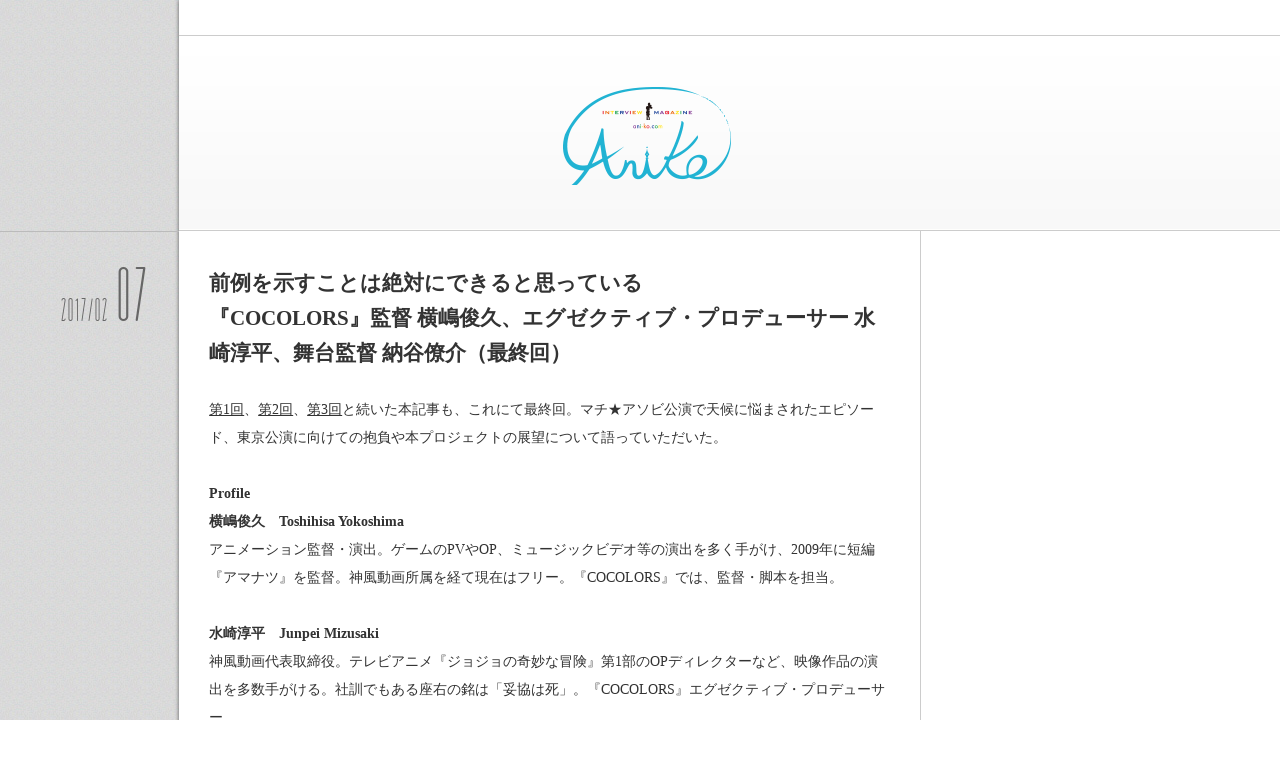

--- FILE ---
content_type: text/html; charset=UTF-8
request_url: http://ani-ko.com/59-cocolorslive04
body_size: 39111
content:
<!DOCTYPE html>
<!--[if IE 7]><html class="ie ie7" lang="ja"><![endif]-->
<!--[if IE 8]><html class="ie ie8" lang="ja"><![endif]-->
<!--[if !(IE 7) | !(IE 8) ]><!--><html class="modern" lang="ja"><!--<![endif]-->
<head>
<meta charset="UTF-8">
<!--[if IE]><meta http-equiv="X-UA-Compatible" content="IE=edge,chrome=1"><![endif]-->
<meta name="viewport" content="width=device-width,initial-scale=1.0">
<title>前例を示すことは絶対にできると思っている『COCOLORS』監督 横嶋俊久、エグゼクティブ・プロデューサー 水崎淳平、舞台監督 納谷僚介（最終回） | AniKo</title>
<link rel="pingback" href="http://ani-ko.com/wp/xmlrpc.php">
<link rel="alternate" type="application/rss+xml" title="AniKo &raquo; フィード" href="http://ani-ko.com/feed" />
<link rel="alternate" type="application/rss+xml" title="AniKo &raquo; コメントフィード" href="http://ani-ko.com/comments/feed" />
		<script type="text/javascript">
			window._wpemojiSettings = {"baseUrl":"http:\/\/s.w.org\/images\/core\/emoji\/72x72\/","ext":".png","source":{"concatemoji":"http:\/\/ani-ko.com\/wp\/wp-includes\/js\/wp-emoji-release.min.js?ver=4.2.38"}};
			!function(e,n,t){var a;function o(e){var t=n.createElement("canvas"),a=t.getContext&&t.getContext("2d");return!(!a||!a.fillText)&&(a.textBaseline="top",a.font="600 32px Arial","flag"===e?(a.fillText(String.fromCharCode(55356,56812,55356,56807),0,0),3e3<t.toDataURL().length):(a.fillText(String.fromCharCode(55357,56835),0,0),0!==a.getImageData(16,16,1,1).data[0]))}function i(e){var t=n.createElement("script");t.src=e,t.type="text/javascript",n.getElementsByTagName("head")[0].appendChild(t)}t.supports={simple:o("simple"),flag:o("flag")},t.DOMReady=!1,t.readyCallback=function(){t.DOMReady=!0},t.supports.simple&&t.supports.flag||(a=function(){t.readyCallback()},n.addEventListener?(n.addEventListener("DOMContentLoaded",a,!1),e.addEventListener("load",a,!1)):(e.attachEvent("onload",a),n.attachEvent("onreadystatechange",function(){"complete"===n.readyState&&t.readyCallback()})),(a=t.source||{}).concatemoji?i(a.concatemoji):a.wpemoji&&a.twemoji&&(i(a.twemoji),i(a.wpemoji)))}(window,document,window._wpemojiSettings);
		</script>
		<style type="text/css">
img.wp-smiley,
img.emoji {
	display: inline !important;
	border: none !important;
	box-shadow: none !important;
	height: 1em !important;
	width: 1em !important;
	margin: 0 .07em !important;
	vertical-align: -0.1em !important;
	background: none !important;
	padding: 0 !important;
}
</style>
<link rel='stylesheet' id='style-css'  href='http://ani-ko.com/wp/wp-content/themes/flat-child/style.css?ver=4.2.38' type='text/css' media='screen' />
<script type='text/javascript' src='http://ani-ko.com/wp/wp-includes/js/jquery/jquery.js?ver=1.11.2'></script>
<script type='text/javascript' src='http://ani-ko.com/wp/wp-includes/js/jquery/jquery-migrate.min.js?ver=1.2.1'></script>
<link rel='canonical' href='http://ani-ko.com/59-cocolorslive04' />
<link rel='shortlink' href='http://ani-ko.com/?p=1025' />

<script src="http://ani-ko.com/wp/wp-content/themes/flat/js/modernizr.js?ver="></script>
<script src="http://ani-ko.com/wp/wp-content/themes/flat/js/jquery.heightLine.js?ver="></script>
<script>
jQuery(document).ready(function($){
  $(window).on("load",function(){
    $('.article').each(function(){ $(this).children().heightLine({ minWidth:550 }); });
  });
  $("iframe").on("load",function(){
    $('.article').each(function(){ $(this).children().heightLine({ minWidth:550 }); });
  });
});
</script>
<script src="http://ani-ko.com/wp/wp-content/themes/flat/js/jscript.js?ver="></script>

<link rel="stylesheet" media="screen and (max-width:770px)" href="http://ani-ko.com/wp/wp-content/themes/flat/responsive.css?ver=">

<link href='http://fonts.googleapis.com/css?family=Poiret+One' rel='stylesheet' type='text/css'><link href='http://fonts.googleapis.com/css?family=Wire+One' rel='stylesheet' type='text/css'>
<style>

body { font-size:14px; }



#logo { font-family:'Poiret One','ヒラギノ角ゴ Pro W3','Hiragino Kaku Gothic Pro','メイリオ',Meiryo,'ＭＳ Ｐゴシック'; }

.pc #logo_image { position:absolute; top:87px; left:269px; }
.mobile #logo_image { position:absolute; top:3px; left:149px; }
.mobile #logo_image img { width:169px; height:auto; }

#logo { font-size:38px; }
.mobile #logo { font-size:22px; }

#logo a { color:#009DC4; }
#tagline { border-color:#CCCCCC; color:#BBBBBB; margin-top:10px; }

.post_content a { color:#333333; }

#logo a:hover, a:hover, .pc .post_meta li a:hover, .side_widget a:hover, #footer a:hover, .iw_social_link li a:hover:after, .post_meta li a:hover,
 .page_navi p.back a:hover, .page_navi p.back a:hover:after, #comment_pager .page-numbers.current, #bread_crumb ol li a:hover
  { color:#009DC4; }

.pc #search_area_top .search_button input:hover, #wp-calendar td a:hover, #comment_header #comment_tab li.active a, #guest_info input:focus, #comment_textarea textarea:focus, #search_link_area li a:hover
 { border-color:#009DC4; }

#submit_comment:hover, .comment_meta a:hover, #cancel_comment_reply a:hover, .more-link:hover, #next_prev_post a:hover, .page_navi a:hover, .post_pagination a:hover, #return_top:hover, #search_area_top .search_button input:hover, #search_link_area li a:hover,
 .widget_search #search-btn input:hover, .widget_search #searchsubmit:hover, #menu_button:hover, .iw_search_area .search_button input:hover
   { background-color:#009DC4; }

.pc .post_date .date, .pc .post_date .month, .pc .post_meta li, .pc .post_meta li a { color:#666666; }
.pc .post_meta li:after { color:rgba(102,102,102,0.7); }

.pc .post_left { border-top:1px solid #BBBBBB; }

.modern .widget_post_list .image:after, .modern #related_post .image:after { background:rgba(0,157,196,0); }
.modern .widget_post_list .image:hover:after, .modern #related_post .image:hover:after { background:rgba(0,157,196,0.8); }

</style>


<link rel="stylesheet" href="http://ani-ko.com/wp/wp-content/themes/flat/japanese.css?ver=">

<!--[if lt IE 9]>
<script src="http://ani-ko.com/wp/wp-content/themes/flat/js/html5.js?ver="></script>
<![endif]-->

<script>
  (function(i,s,o,g,r,a,m){i['GoogleAnalyticsObject']=r;i[r]=i[r]||function(){
  (i[r].q=i[r].q||[]).push(arguments)},i[r].l=1*new Date();a=s.createElement(o),
  m=s.getElementsByTagName(o)[0];a.async=1;a.src=g;m.parentNode.insertBefore(a,m)
  })(window,document,'script','//www.google-analytics.com/analytics.js','ga');

  ga('create', 'UA-60193943-1', 'auto');
  ga('send', 'pageview');

</script>

<style type="text/css" id="custom-background-css">
body.custom-background { background-image: url('http://ani-ko.com/wp/wp-content/themes/flat/img/background.gif'); background-repeat: repeat; background-position: top left; background-attachment: scroll; }
</style>
</head>
<body class="single single-post postid-1025 single-format-standard custom-background">

 <div id="container" class="clearfix">

  <header id="header" class="clearfix">

   <!-- logo -->
   <div id="logo_image">
<h1 id="logo"><a href="http://ani-ko.com/" title="AniKo"><img src="http://ani-ko.com/wp/wp-content/uploads/mono-lab-theme/logo.png?1765546340" alt="AniKo" title="AniKo" /></a></h1>
</div>

   <!-- global menu -->
   <nav id="global_menu" class="clearfix">
      </nav>

   
   <div id="header_fix"></div>

  </header>

  <div id="main_content" class="clearfix">

   <!-- bread crumb -->
   
   
   <div id="main_col">
 <div id="content">

  <article id="article" class="clearfix post-1025 post type-post status-publish format-standard hentry category-anime">

   
   <h1 id="post_title" class="entry-title">前例を示すことは絶対にできると思っている<br />『COCOLORS』監督 横嶋俊久、エグゼクティブ・プロデューサー 水崎淳平、舞台監督 納谷僚介（最終回）</h1>

   <div class="post_left clearfix">
        <time class="post_date" data-label="2017/02/07" datetime="2017-02-07T17:50:18+00:00">
     <span class="month">2017/02</span>
     <span class="date">07</span>
    </time>
           </div>

   <div class="post_content clearfix">

    
    
    <p><a href="http://ani-ko.com/56-cocolorslive01">第1回</a>、<a href="http://ani-ko.com/57-cocolorslive02">第2回</a>、<a href="http://ani-ko.com/58-cocolorslive03">第3回</a>と続いた本記事も、これにて最終回。マチ★アソビ公演で天候に悩まされたエピソード、東京公演に向けての抱負や本プロジェクトの展望について語っていただいた。</p>
<p><strong>Profile<br />
横嶋俊久　Toshihisa Yokoshima</strong><br />
アニメーション監督・演出。ゲームのPVやOP、ミュージックビデオ等の演出を多く手がけ、2009年に短編『アマナツ』を監督。神風動画所属を経て現在はフリー。『COCOLORS』では、監督・脚本を担当。</p>
<p><strong>水崎淳平　Junpei Mizusaki</strong><br />
神風動画代表取締役。テレビアニメ『ジョジョの奇妙な冒険』第1部のOPディレクターなど、映像作品の演出を多数手がける。社訓でもある座右の銘は「妥協は死」。『COCOLORS』エグゼクティブ・プロデューサー。</p>
<p><strong>納谷僚介　Ryosuke Naya</strong><br />
声優プロダクション・マウスプロモーション、音響制作会社・スタジオマウス代表取締役。音響制作、キャスティング、音響監督として多くの作品に携わっている。『COCOLORS』「スペシャルコラボLIVE」の舞台監督。</p>
<p><img class="aligncenter size-large wp-image-1026" src="http://ani-ko.com/wp/wp-content/uploads/2017/02/59-cocolorslive04-top-1024x435.jpg" alt="59-cocolorslive04-top" width="1024" height="435" /></p>
<h3>遺跡のような仕事を残していく横嶋監督</h3>
<p>——　下世話な話で恐縮なんですけども、このライブには大変な手間とお金がかかっていますよね。映像を自腹で作るのにも大きな覚悟がいったと思いますが、そこに役者やミュージシャンの方が参加して、しかもマチ★アソビの公演には、みんなで徳島までいかなければならない。普通に映像に音をつけるよりも大変なコストがかかっていると思うんですが……。<br />
納谷　（乾いた笑い）。<br />
——　どこかで、そういう決断もされたと思います。<br />
横嶋　……マウスさんには、かなりのご迷惑をおかけしているはずです。<br />
納谷　これって面白い話になるか分からないですけど、投資ですね。<br />
水崎　マウスプロモーション、ここにありみたいな。<br />
納谷　（芝居かかった口調で）まあ、しょうーじき、お金的には大変かかっております。<br />
横嶋　いや、ほんとに……。ああ、なんて俺は軽々しくこんなことを……。<br />
納谷　あのですね、横嶋さんという方はずるいんですよ。<br />
一同　（笑）。<br />
納谷　色んな監督さんがいらっしゃいますけど、例えばこう上から「俺はこう思うから、こうやるのだっ」みたいに言われるとするじゃないですか。そうしたらこっちも「嫌です」とか「無理です」って言いたくなるんですけど、横嶋さんはこういつも「申し訳ない」っていう顔でニコニコしながらやってきて、「なんとかならないですかねえ」と言ってくるという……。<br />
——　（笑）。<br />
横嶋　（大笑いしながら）それっていちばん、たちの悪いやつじゃないですか。<br />
納谷　これを断ったら、この人は死んでしまうんじゃないだろうかみたいな、捨てられた子猫のような顔をしてやってくる傾向がありまして。<br />
横嶋　そうですね。納谷さんに相談するときは、そんな感じでした。<br />
納谷　もうねえ……「これ嫌って言えないじゃん！」って。今話していること以外でも、横嶋さんはいろいろ難題をおっしゃるわけです。で、僕が一応、やわらかい言い方で「それは難しいですよ」と言ってるときもあるんですよ。でも、この監督さんは曲げないんですもん（笑）。ずうっと悲しそうな目で見つめてくるんです。もう、そうするとこっちはしょうがないから「わかりました。やればいいんでしょう」となるわけですよ。……そういう時は、ずるいなっていつも思います。<br />
——　水崎さんから見て、他の神風動画の仕事でも横嶋さんは、そういった粘りをみせることがよくあったんですか。<br />
水崎　（あっさりと）ああ、そうですね。いちばん金のかかる人です。<br />
一同　（笑）。<br />
水崎　横嶋案件は、ほとんど黒字を期待してません。でも、凄い足跡というか、しっかりしたものを残していくんです。仮設住宅ではなく、ちゃんと遺跡を残してくる。<br />
——　遺跡ですか。<br />
水崎　これまでの『ドラクエ』シリーズのオープニングの仕事でもそうですし、ショートなものについても、もう絶対に風化しない遺跡のような仕事を残していくんです。<br />
納谷　今流行りのレガシーですね。<br />
水崎　『COCOLORS』では、もうちょっと大きな遺跡を作ってもらえたらというのがありました。なので、僕はこういうことになるだろうと分かっていたところもあったんですよ。お金もかかるだろうと（笑）。<br />
納谷　正直この企画の中で、唯一のタブーがお金の話なんですよ。お金の話を考えだすとですね、いくら「よしやるぞ」と決めてやってきても、やっぱりその瞬間だけ「俺、何してたんだろう」と思ってしまうんですよ（笑）。<br />
一同　（笑）。<br />
横嶋　今回の公演では、本当にいろいろ皆さんに助けていただいていて……。<br />
——　マチ★アソビという場だったから、こういうことが実現できたという部分もあるのではないですか。<br />
納谷　いや、だって考えてください。眉山の山頂で上映というと綺麗に聞こえますけど、準備する側としては、山の上にある駐車場にってことですからね。いってみれば、それだけの高さのところにある駐車場に、映画館兼コンサートホールを作るようなものなんですから。<br />
横嶋　あれも僕が確か、どうせやるんだったら、雨が降ろうが眉山の山頂でやりたいと言った記憶が……（笑）。<br />
納谷　最後の最後まで悩んだんですよ。雨が降るという可能性もあったから、どこかのホールを借りて屋内でやった方がいいって話もあったんです。……（小さな声で）でも、監督が「眉山の山頂だ」と言い張って。「いやだって、雨が降ったらどうするんですか」「ですよねえ……でも、眉山の山頂です」と。そういう前後の繋がらない会話が続くわけですよ（笑）。<br />
——　（笑）。<br />
横嶋　やっぱり、どうせやるのならば、眉山の山頂でやりたいなと。ああいう素敵な場所が使えるのはユーフォー（テーブル）さんのおかげだと思うんですけど、あの場で『COCOLORS』のライブをできることは二度とないかもしれない。そう思ったら、そっちを選択してしまったというか。ホールは、もしかしたらまたやれる可能性もありますので。<br />
——　眉山山頂で夜に、あのライブを体験できたのはよかったです。遅い時間でしたから、大変なお客さんもいたかもしれませんが。<br />
横嶋　いや、ほんとに大変な環境の中を観ていただいて、本当に有り難かったです。かなり寒くて、コンクリートの地面から冷たい空気が吹き上がってくるような状況でしたから。最初はほんと、みんな帰ってしまったらどうしようかと、ずっと思っていたんですけど、沢山の方々に残っていただけて。<br />
水崎　当日は雨にならなくて、ほんとよかったですよね。機材もみんな運んできているし、役者さんもミュージシャンも徳島まできているわけですから。<br />
納谷　土砂降りだったら、本当にもうどうしようもなかったんです。電子系の楽器もあるので、雨の中でやる選択肢はありませんでした。<br />
水崎　そのことは、事前に僕もスタッフから聞いていました。「雨が降って中止になっても、支払いは発生しますよ」と。事情はわかっていましたので「いいよ」って言ってましたけど。<br />
——　事前の予報だと、雨が降る確率がかなり高くて危なかったんでしたよね。ライブ当日の朝に少し降ったんじゃなかったでしたっけ？<br />
納谷　もう前日からずっと天気予報をみてました。今、20時の降水確率が50パー（セント）になったとか30パーになったみたいな話をずっとしていて。<br />
横嶋　週間予報の時点で、だいぶまずそうな雰囲気だったんですよね。徳島に行って、はたしてどうなるかみたいな感じで。<br />
納谷　天気があやしいからと、機材のセットを2つ用意するのは物理的にできなかったんです。ホールに作るか、山の上に作るか、どちらかしかなかった。だから、ホールに作った方が安全だという考え方もあったんですよ。ただ、監督が「山でやる」と。「いやいや監督！　天気予報がね……」っていうやり取りもありました。<br />
水崎　僕らはあんまり安全牌は考えないんですよ。こういう社名ですし。余談ですけど、僕は『COCOLORS』のライブの直前に、眉山の麓にある阿波おどり会館で、サイバーコネクトツーの松山（洋）社長達と大喜利対決をしていたんです。<br />
——　毎回、マチ★アソビでやられているイベントですね。<br />
水崎　僕はそこで負けてきたんです。これでライブも雨で中止になったらダメージが大きいなあと思っていたのを思い出しました。<br />
納谷　天気については、ほんと勝負強かったと思いますよ。天気予報的には、途中まで完全にアウトだったんですから。<br />
水崎　僕は、そのための生け贄だったんじゃないかと思っているんですよ。サイバーコネクトツーさんに負けたおかげで、晴れたんじゃないかと（笑）。</p>
<h3>東京公演は、この形式で継続していくための第一歩</h3>
<p>——　話を聞いていくときりがないので、そろそろ東京公演の話に移ります。この公演を、新宿バルト9でやろうと思ったのは、マチ★アソビでの初演に手応えがあったからですか。<br />
水崎　その前のゲネのときの手応えからかもしれませんね。<br />
——　あ、なるほど。<br />
水崎　ゲネを観ながら、「これは東京でもやりたいな」と僕は思ってました。ただ、納谷さんも阿部さんも本番を控えてピリピリしているから、マチ★アソビを越えるまでそんな話をしちゃ駄目って周りからは言われていて。東京でもやるとなったのは、いつだったんでしょうね。<br />
横嶋　マチ★アソビの打ち上げの席で、納谷さんと2人で話していた時なんじゃないですか。<br />
水崎　そうだったかな。<br />
納谷　いや、正直僕もゲネが終わったあたりで手応えはあったから、やりたいなって気持ちはありましたよ。ここまで作ってきたものが1回でおしまいというのは切ないなっていうのもありましたし。とはいうものの、僕は僕で言いだせなくて……。もしかしたら、山の上で失敗するかもしれなかったわけだから（笑）。<br />
水崎　そう！　それは僕も思った。<br />
納谷　もしかしたら、散々だったかもしれないわけですし。<br />
横嶋　僕も、そうでした（笑）。<br />
納谷　だから、なかなか言えなくて。でも、やりたいなとは思っていました。<br />
——　3人とも、同じタイミングで他でもやりたいと思われていたんですね。<br />
水崎　きちんと眉山でのステージを終えないと、そういう話をする気分にみんななれないんだろうなと思って待ってた感じはありましたね。それがバーンと上手くいって、お客さんの反響もすごくよかった。ずっと拍手が鳴りやまなかったのは嬉しかったですね。その後、みんなで飲みにいって、東京でやりましょうと。<br />
納谷　あの日は、よく飲みましたね。翌日の朝にイベントを突っ込んでいたので、死ぬかと思いましたけど（笑）。<br />
水崎　ただ、僕としては阿部さんはどう思っているんだろうっていう心配がまだあったんですよ。<br />
横嶋　ああ、そうですねえ。<br />
水崎　打ち上げの飲み会のときも、僕は阿部さんの表情をずっと窺っていたんですよ。そうしたら阿部さんからも「またやりたい」という言葉があって、それだったらできるんじゃないかなと。<br />
納谷　これはこの前、神風さんとの雑談の中でちょっとお話させてもらったことなんですが、僕としては、このライブをずっと続けていきたいなと考えているんです。毎月なのか、3ヶ月に1回なのかペースはわからないんですけどね。最初の話に戻ってしまいますけど、これは映像の新しい見せ方だと思っていますから。さらに僕の理想というか夢を言わせてもらうと、キャストやミュージシャンを変えてやるのもありなのかなと思っているんです。<br />
——　ああ、なるほど。舞台の再演のときに、主役が変わるように。<br />
納谷　例えば劇団四季さんの舞台でも、今回のジャン・バルジャンは誰がやるんだろうっていう楽しみがあって、それぞれの役者さんの演技にファンがついたりしますよね。『COCOLORS』でも「今回は音楽がこの人になったぞ」とか「アキを誰々が演じます」という風にやって、それが気に入る人もいるだろうし、やっぱり初演の阿部君の演奏や高田の演技が好きっていう人もいる。誰々バージョンみたいな感じでやっていくことで、色んなタレントさんを前にだしていけたらなと思っています。<br />
——　なるほど。<br />
納谷　意識して話したことではないんですけど、さっき聞いてもらった、この形式でやると役者さんの上限を超えるものが見せられるというのも大きいです。普段、皆さんが観ている以上のものを引き出せるやり方だなと分かりましたから、ウチだけでなく、他の事務所の役者さん達にも参加していただいて、色んなバージョンでやっていけたらなと思っています。今回の東京公演が、その良い皮切りにできたらいいなと。<br />
水崎　そうですね。この形式で続けていくためのお披露目のつもりで、まずはバルト9に挑もうと。この良さは言葉だけではなかなか伝わらないですし、今後興行として継続していきたいと思ったときに、マスコミの方だったり、箱を持っているシネコンや興行主の方々にも観ていただけると、もう少しチャンスが広がるのかなとも思っています。<br />
納谷　僕は、この形式自体に何か名前をつけた方がいいなとずっと思っているんですよ。何か良い名前をつけて、定期公演みたいなことができたらなと。<br />
——　ネーミング、難しいですね。<br />
納谷　東京公演をきっかけに、この形式にチャレンジしてくれるところが、他にもでてきてくれないかなとも思っています。そうしたら面白くなりますよね。今回はマウス×神風チーム、次はどこそこチームっていう風に、色々な作品がこの形式で届けられるようになったら、映像が簡単に風化しない時代を作れるかもしれない。大袈裟な物言いになっちゃいますけど、そんなことも少し思っていたりします。まあ大変ですので（笑）、やってみようという方には、かなりの覚悟をもってやっていただきたいですけれど。<br />
——　屋外だったマチ★アソビの初演と違って、東京公演ではバルト9でやること自体にも別の苦労があるんじゃないですか。<br />
納谷　ありますね。今まさに、豊臣秀吉の気持ちで色々やっているところです。<br />
——　豊臣秀吉ですか？<br />
納谷　徳島のときと違って、仕込みの時間があまりとれないんですよ。他の場所でなるたけ機材を組んでおいて、それを一気にバルト9に持ち込んで一夜城を作ろうと（笑）。一瞬で組み上げるにはどうしたらいいんだろうって、みんなで試行錯誤しています。</p>
<p><img class="aligncenter size-large wp-image-1039" src="http://ani-ko.com/wp/wp-content/uploads/2017/02/59-cocolorslive04-bamen01-1024x435.jpg" alt="59-cocolorslive04-bamen01" width="1024" height="435" /></p>
<h3>「GASOLINE MASK」プロジェクトに込めた想い</h3>
<p>——　最後に、横嶋監督と水崎さんから今回のチャレンジについて伺って締めたいと思います。東京公演を控えた今、どんなお気持ちですか。<br />
横嶋　神風動画というスタジオに10年ほど在籍して、凄いチャンスをもらった時、どういうものを作ったらいいんだろうと考えたんです。その時、僕じゃなくてもいい作品を作ってはいけないなとまず思ったんです。神風動画で10年やってきた今の僕が出せるものを作らなければいけない。そうした考えでやっていく中で、キャラクターに顔がないとか、ちょっと他にはない作品性になっていきました。実際に作ってみて感じたのは、水崎さんも言っていたように、やっぱりこれは自腹で作るしかないぐらいの企画だと思うんです。どこかにもっていって協賛は得られるようなものではないだろうと。そこを諦めずに、ずっと投資し続けてくれた水崎さんと神風動画には……。<br />
水崎　なんか、すごい持ち上げるね（笑）。<br />
一同　（笑）。<br />
納谷　ここは、みんなで褒めあっていくスタイルですよ。<br />
横嶋　（笑）。スタジオも僕も、これだけの長さのものを作るのは初めてだったので、最後まで作りきれるかずっと不安でした。なんとか完成までもっていけて、それをどう見せるかという部分も含めて、僕らとしてはチャレンジできる作品にはなったかなと思っています。そして、納谷さんを始めとする色々な方々に助けていただいて、マチ★アソビで公演をすることもできました。これから『COCOLORS』という作品がどう広まっていくのか、僕が作っただけのものを回収できるのかは、まったく未知なんですけれど、何かしら新しい形として世の中に出すチャンスを得たというのは本当に大きいことだなと感じていて。あとは本当に、この作品をひとりでも多くの人に観ていただけると有り難いなと思っています。<br />
——　水崎さんからもお願いします。<br />
水崎　僕としては、製作委員会の方から回収、回収といわれなくて済むものを作ることがまず大事だなと思っていたんです。『COCOLORS』が興行的に成功するかどうかはまだ未知ですが、黒字になるとか利益になるとか、あんまりそこは重視していなくて。<br />
——　そうなんですか。<br />
水崎　でも、前例を示すことは絶対にできると思っているんですよ。この作品を観て、「あ、これやりたい」って他のスタジオさんや配給会社さんに感じていただけると思うんです。声優さんもそうですよね。「演じてみたい」って思っていただけるんじゃないかと。納谷さんがおっしゃられたように、今までにないアニメーションの残し方があるんだっていうのは発見でしたね。『COCOLORS』という自分達で作った作品を、消耗品ではなく、遺産のように残し続ける方法を見つけることができたという気持ちです。<br />
——　なるほど。<br />
水崎　「前例を示す」ということで遡ると、神風動画はずっと前例を示し続けてきたスタジオなんです。19年ほど前、キャラクターのセル画部分を3DCGで代用できるんじゃないかと思いついて映像を作ってみたのは、たぶん僕が初めてだと思います。当時は、そんなことに対して首を縦に振るアニメスタジオさんがいなかったので、じゃあ自分でやってみようと2分くらいのショート作品を作りました。ガソリンに充たされたマスクを被ったキャラクターが、街をバイクでぶんぶん走り廻るという世界観のもので、そのタイトルが『ガソリンマスク』なんですよ。<br />
——　その作品の世界観が、本作のもとになっているんですよね。<br />
水崎　そうなんです。この『ガソリンマスク』と「前例を示す」という言葉は、僕の中ではセットなんですよ。19年前は「セル画の代わりに3DCGでキャラクターを作る」のが前例で、今回は「委員会からお金をもらわずに映画を作る」のが前例です（笑）。こういうことをやると何が起こるかということを示して、「あれ、やろうぜ」となってくれる。だから、僕はこれからもずっと『ガソリンマスク』という作品のテーマと運命を共にしなければいけないんだろうなと思っています。失敗するなら『ガソリンマスク』で失敗したいです。<br />
——　PVの取材のときに、プロデューサーの清水（一達）さんから伺いましたが、『COCOLORS』は「GASOLINE MASK」プロジェクト（編注＊）の1本で、同じ世界観で3部作を予定しているそうですね。</p>
<p>編注＊1998年に発表された短編は『ガソリンマスク』、今回のプロジェクトは「GASOLINE MASK」と表記をわけている。プロジェクトの詳細は、<a href="http://ani-ko.com/36-yokoshima01">PV制作時の記事</a>を参照。</p>
<p>水崎　横嶋君の『COCOLORS』でワッと勢いがついたら、残りの2部作のどちらかで僕も乗っかろうと思っています（笑）。<br />
——　水崎さんの中で、『ガソリンマスク』と「挑戦すること」はイコールなんですね。新しいことにチャレンジするときは、『ガソリンマスク』としてやりたいと。<br />
水崎　はい。今度はVRでやりたいです。<br />
——　おおー。<br />
水崎　僕は、ネタを温存するのはあんまり好きじゃないんですよ。次の「GASOLINE MASK」プロジェクトはVRでやってみたいなと思っています。<br />
横嶋　19年前に水崎さん達が作った『ガソリンマスク』では、当時の技術的な問題でキャラクターにマスクを被らせて表情をみせないようにしていたんですよ。今は3D作品でもわりと普通に表情をつけていますが、そういう状況の中であえてマスクを被らせたら、今度はどんなテーマ性が生まれるんだろう。そうした発想から『COCOLORS』の企画は始まっています。<br />
水崎　当時のCGソフトではたいして顔も動かせなくて、手描きのキャラクターの表情の豊かさに、到底及ばなかったんですよね。そこをドンキホーテ的に向かっていくのではなくて、覆い隠してしまおうと。『カクレンボ』（編注：神風動画の立ち上げメンバーだった森田修平監督が2005年に発表したOVA）とかも、同じような発想で作っていました。<br />
横嶋　『COCOLORS』では、その手法を逆手にとったとき、どういう物語を生まれるのだろうかというのが出発点でした。<br />
——　逆転の発想から始まった本作が、このような上映形式となり、声優さんの演じる幅の広さにつながっているのは面白いですね。<br />
横嶋　そうなんですよ。納谷さんが言われた運命という言葉のとおり、全てが上手くつながっていて。<br />
——　最後に、納谷さんからもお願いします。東京公演に興味がある方に、どんな言葉でこの魅力を伝えたいと思われますか。<br />
納谷　僕の立場でいうのならば、「声優さんの本来の姿を見ることができる場所です」ということですかね。声優さんのいちばん強いポイントである声のお芝居をダイレクトに、普段の何割増しかで体験することができます。東京公演をとおして、声のお芝居の魅力を多くの人に知ってもらえると嬉しいです。</p>
<p><strong><a href="http://ani-ko.com/60-cocolorslive05">＜『COCOLORS』音楽監修 阿部隆大さんインタビューを読む＞</a></strong></p>
<p><strong>Official Website</strong><br />
『COCOLORS』ライブ告知サイト<br />
<a href="http://gasolinemask.com/nishiki/cocolorslive.html">http://gasolinemask.com/nishiki/cocolorslive.html</a></p>
<p>『COCOLORS』公式（英語）<br />
<a href="http://gasolinemask.com/nishiki/cocolors">http://gasolinemask.com/nishiki/cocolors</a></p>
<p><strong>Information</strong><br />
『COCOLORS』スペシャルコラボLIVE東京公演</p>
<p>出演<br />
高田憂希、秦佐和子、岩中睦樹、市来光弘、桑原由気、高井舞香</p>
<p>演奏<br />
阿部隆大、持山翔子、小山尚希、工藤明、栗林スミレ、野崎心平、Uyu</p>
<p>日程（全4回）<br />
2月17日（金）20:00〜21:30、22:00〜23:30<br />
2月18日（土）8:30〜10:00、10:30〜12:00</p>
<p>会場<br />
新宿バルト9（シアター6）<br />
<a href="http://wald9.com/">http://wald9.com/</a></p>
<p>チケット価格<br />
6800円</p>
<p>最新情報は、ライブ告知サイト（<a href="http://gasolinemask.com/nishiki/cocolorslive.html">http://gasolinemask.com/nishiki/cocolorslive.html</a>）、公式ツイッター（<a href="https://twitter.com/cocolors2017">https://twitter.com/cocolors2017</a>）を参照</p>
<p>（C）神風動画</p>

    
    

<ul id="share_button" class="clearfix">
  <li class="twitter_button">
  <a href="https://twitter.com/share" class="twitter-share-button" data-count="vertical">tweet</a>
  <script type="text/javascript">!function(d,s,id){var js,fjs=d.getElementsByTagName(s)[0];if(!d.getElementById(id)){js=d.createElement(s);js.id=id;js.src="//platform.twitter.com/widgets.js";fjs.parentNode.insertBefore(js,fjs);}}(document,"script","twitter-wjs");</script>
 </li>
   <li class="facebook_button">
  <div class="fb-like" data-href="http://ani-ko.com/59-cocolorslive04" data-layout="box_count" data-action="like" data-show-faces="false" data-share="false"></div>
 </li>
     </ul>


    <!-- author profile -->
    
    
   </div><!-- END .post -->

   
   
   
   
  </article>

  <div class="page_navi clearfix">
<p class="back"><a href="http://ani-ko.com//">トップページに戻る</a></p>
</div>

 </div><!-- END #content -->

   </div><!-- END #main_col -->

   
<div id="side_col" class="box clearfix">

 
</div><!-- END #side_col -->

  <footer id="footer" class="clearfix">
   <p id="copyright"><span class="copyright">&copy; 2015 <a href="http://ani-ko.com/">AniKo</a></span><span class="theme_author"><a target="_blank" href="http://koin.tokyo/">運営会社</a></span></p>
   <a id="return_top" href="#header">Return Top</a>
  </footer>

  </div><!-- END #main_content -->

 </div><!-- END #container -->

 <!-- テーマ販売元：mono-lab http://www.mono-lab.net -->

  <!-- facebook share button code -->
 <div id="fb-root"></div>
 <script>(function(d, s, id) {
   var js, fjs = d.getElementsByTagName(s)[0];
   if (d.getElementById(id)) return;
   js = d.createElement(s); js.id = id;
   js.src = "//connect.facebook.net/ja_JP/all.js#xfbml=1";
   fjs.parentNode.insertBefore(js, fjs);
 }(document, 'script', 'facebook-jssdk'));</script>
 
 
<script type='text/javascript' src='http://ani-ko.com/wp/wp-includes/js/comment-reply.min.js?ver=4.2.38'></script>
</body>
</html>

--- FILE ---
content_type: text/css
request_url: http://ani-ko.com/wp/wp-content/themes/flat-child/style.css?ver=4.2.38
body_size: 96
content:
/*
Theme Name: flat-child
Author: Admin
Template: flat
*/
@import url('../flat/style.css');

--- FILE ---
content_type: text/css
request_url: http://ani-ko.com/wp/wp-content/themes/flat/japanese.css?ver=
body_size: 939
content:
@charset "utf-8";

body, #related_post .headline, .side_headline, #comment_header .headline
{ font-family:'ヒラギノ角ゴ Pro W3','Hiragino Kaku Gothic Pro','メイリオ',Meiryo,'ＭＳ Ｐゴシック'; }

#related_post .headline, .side_headline, #comment_header .headline { font-size:14px; font-weight:normal; }
.side_headline { margin:0 0 15px; }
.introduction_widget .side_headline { margin:0 0 15px; }

.iw_social_link { top:-4px; }
.iw_social_link li a { width:22px; height:30px; }
.iw_social_link li a:after { font-size:15px; }
.iw_social_link li.google_plus_button a:after { font-size:17px; }
.iw_social_link li.pinterest_button a:after { font-size:17px; }
.iw_social_link li.mail_button a:after { font-size:17px; }

.pc #side_col { padding-top:43px; }
.mobile #side_col { padding-top:30px; }

.pc #bread_crumb ol li a { background:url(img/arrow2.gif) no-repeat right 5px; }
.mobile #bread_crumb ol li a:after { top:-1px; }




--- FILE ---
content_type: text/css
request_url: http://ani-ko.com/wp/wp-content/themes/flat/style.css
body_size: 39809
content:
/*
Theme Name:FLAT
Theme URI:https://hybrid-theme.com/theme/flat/
Description:This theme supports widget, threaded-comments, theme-options,and translation is ready. Also including page-navigation and multi level dropdown menu.You can see live demo including more information here http://www.mono-lab.net/demo/flat/
Author:mono-lab
Author URI:http://www.mono-lab.net/
Version:4.3.5
*/



/* ----------------------------------------------------------------------
 web fonts
---------------------------------------------------------------------- */
@font-face {
    font-family: 'matchbook';
    src: url('font/matchbook.eot');
    src: url('font/matchbook.eot?#iefix') format('embedded-opentype'),
         url('font/matchbook.woff') format('woff'),
         url('font/matchbook.ttf') format('truetype'),
         url('font/matchbook.svg#matchbook') format('svg');
    font-weight: normal;
    font-style: normal;
}

@font-face {
    font-family: 'icomoon-fl-ml';
    src: url('font/icomoon-fl-ml.eot');
    src: url('font/icomoon-fl-ml.eot?#iefix') format('embedded-opentype'),
         url('font/icomoon-fl-ml.woff') format('woff'),
         url('font/icomoon-fl-ml.ttf') format('truetype'),
         url('font/icomoon-fl-ml.svg#icomoon-fl-ml') format('svg');
    font-weight: normal;
    font-style: normal;
}



/* ----------------------------------------------------------------------
 reset css
---------------------------------------------------------------------- */
html, body, div, span, applet, object, iframe,
h1, h2, h3, h4, h5, h6, p, blockquote, pre,
a, abbr, acronym, address, big, cite, code,
del, dfn, em, img, ins, kbd, q, s, samp,
small, strike, strong, sub, sup, tt, var,
b, u, i, center,
dl, dt, dd, ol, ul, li,
fieldset, form, label, legend,
table, caption, tbody, tfoot, thead, tr, th, td,
article, aside, canvas, details, embed,
figure, figcaption, footer, header, hgroup,
menu, nav, output, ruby, section, summary,
time, mark, audio, video
 { margin:0; padding:0; border:0; outline:0; font-size:100%; vertical-align:baseline; }

article, aside, details, figcaption, figure, footer, header, hgroup, menu, nav, section { display:block; }
audio, canvas, video { display:inline-block; max-width:100%; }
html { overflow-y: scroll; -webkit-text-size-adjust:100%; -ms-text-size-adjust:100%; }
ul, ol { list-style:none; }
blockquote , q { quotes:none; }
blockquote:before, blockquote:after, q:before, q:after { content:''; content: none; }
a:focus { outline:none; }
ins { text-decoration:none; }
mark { font-style:italic; font-weight:bold; }
del { text-decoration:line-through; }
abbr[title], dfn[title] { border-bottom:1px dotted; cursor:help; }
table { border-collapse:collapse; border-spacing:0; width:100%; }
hr { display:block; height:1px; border:0; border-top:1px solid #ccc; margin:1em 0; padding:0; }
button, input, select, textarea { outline:0; -webkit-box-sizing:border-box; -moz-box-sizing:border-box; box-sizing:border-box; font-size:100%; }
input, textarea { background-image: -webkit-linear-gradient(hsla(0,0%,100%,0), hsla(0,0%,100%,0)); -webkit-appearance: none; border-radius:0; /* Removing the inner shadow, rounded corners on iOS inputs */ }
input[type="checkbox"]{ -webkit-appearance: checkbox; }
input[type="radio"]{ -webkit-appearance: radio; }
button::-moz-focus-inner, input::-moz-focus-inner { border:0; padding:0; }
img { -ms-interpolation-mode:bicubic; }

/* clearfix */
.clearfix:after { content: "."; display:block; clear:both; height:0; font-size:0.1em; line-height:0; visibility:hidden; overflow:hidden; }
.clearfix { display:inline-block; }
/* exlude MacIE5 \*/
* html .clearfix { height:1% }
.clearfix { display:block;}
/* end MacIE5 */




/* ----------------------------------------------------------------------
 basic setting
---------------------------------------------------------------------- */
body { font-family:Arial,sans-serif; color:#333; line-height:1; min-width:1100px; }
a { color:#333; }
a, a:before, a:after, input { -webkit-transition-property:background color; -webkit-transition-duration:0.2s; -webkit-transition-timing-function:ease; -moz-transition-property:background color; -moz-transition-duration:0.2s; -moz-transition-timing-function:ease; -o-transition-property:background color; -o-transition-duration:0.2s; -o-transition-timing-function:ease; }
.clear { clear:both; }
.hide { display:none; }




/* ----------------------------------------------------------------------
 WordPress preset css and post style
---------------------------------------------------------------------- */
/* alignment */
.post_content .alignright { float:right; }
.post_content .alignleft { float:left; }
.post_content .aligncenter { display:block; margin-left:auto; margin-right:auto; }
.post_content blockquote.alignleft, .post_content img.alignleft { margin:7px 24px 7px 0; }
.post_content .wp-caption.alignleft { margin:7px 14px 7px 0; }
.post_content blockquote.alignright, .post_content img.alignright { margin:7px 0 7px 24px; }
.post_content .wp-caption.alignright { margin:7px 0 7px 14px; }
.post_content blockquote.aligncenter, .post_content img.aligncenter, .post_content .wp-caption.aligncenter { margin-top:7px; margin-bottom:7px; }


/* text and headline */
.post_content p { line-height:2; margin:0 0 2em 0; }
.post_content h1, .post_content h2, .post_content h3, .post_content h4, .post_content h5, .post_content h6 { clear:both; line-height:1.2; font-weight:600; margin:0 0 15px 0; }
.post_content h1 { font-size:150%; }
.post_content h2 { font-size:140%; }
.post_content h3 { font-size:130%; }
.post_content h4 { font-size:120%; }
.post_content h5 { font-size:110%; }
.post_content h6 { font-size:100%; }


/* image */
.post_content img[class*="align"], .post_content img[class*="wp-image-"], .post_content img[class*="attachment-"], .post_content img.size-full, .post_content img.size-large, .post_content .wp-post-image
 { height:auto; width:auto; max-width:100%; }


/* list */
.post_content li, .post_content dt, .post_content dd { line-height:2; }
.post_content ul, .post_content ol, .post_content dl { margin-bottom:24px; }
.post_content ol { list-style:decimal outside none; margin-left:1.5em; }
.post_content ul { list-style:circle outside none; margin-left:1.3em; } 
.post_content li > ul, .post_content li > ol { margin-bottom:0; }
.post_content dt { font-weight:bold; }
.post_content dd { margin-bottom:1em; }


/* table */
.post_content table { margin:0 0 24px 0; }
.post_content td, .post_content th { border:1px solid #ccc; padding:10px 15px 7px; line-height:2; }
.post_content th { background:#f2f2f2; font-weight:normal; }


/* block quote */
.post_content blockquote { margin:0 0 24px 0; padding:27px 30px 1px; background:#f2f2f2; -webkit-border-radius:5px; -moz-border-radius:5px; border-radius:5px; position:relative; }
.post_content blockquote:before { content: '"'; font-style:italic; font-size:30px; font-weight:normal; line-height:40px; width:30px; height:30px; position:absolute; top:5px; left:10px; color:#999; }
.post_content blockquote:after { content: '"'; font-style:italic; font-size:30px; font-weight:normal; text-align:left; line-height:60px; width:30px; height:30px; position:absolute; bottom:7px; right:-2px; color:#999; }


/* captions */
.post_content .wp-caption { margin-bottom:24px; background:#fff; border:1px solid #ccc; padding:5px; max-width:100%; -webkit-border-radius:5px; -moz-border-radius:5px; border-radius:5px; }
.post_content .wp-caption-text { text-align:center; font-size:12px; font-style:italic; line-height:2; margin:9px auto; }
.post_content .wp-caption img[class*="wp-image-"] { display:block; margin:0 auto; }


/* gallery */
.gallery { margin-bottom:20px; }
.gallery-item { float:left; margin:0 4px 4px 0; overflow:hidden; position:relative; }
.gallery-columns-1 .gallery-item { max-width:100%; }
.gallery-columns-2 .gallery-item { max-width:48%; max-width:-webkit-calc(50% - 4px); max-width:calc(50% - 4px); }
.gallery-columns-3 .gallery-item { max-width:32%; max-width:-webkit-calc(33.3% - 4px); max-width:calc(33.3% - 4px); }
.gallery-columns-4 .gallery-item { max-width:23%; max-width:-webkit-calc(25% - 4px); max-width:calc(25% - 4px); }
.gallery-columns-5 .gallery-item { max-width:19%; max-width:-webkit-calc(20% - 4px); max-width:calc(20% - 4px); }
.gallery-columns-6 .gallery-item { max-width:15%; max-width:-webkit-calc(16.7% - 4px); max-width:calc(16.7% - 4px); }
.gallery-columns-7 .gallery-item { max-width:13%; max-width:-webkit-calc(14.28% - 4px);	max-width:calc(14.28% - 4px); }
.gallery-columns-8 .gallery-item { max-width:11%; max-width:-webkit-calc(12.5% - 4px); max-width:calc(12.5% - 4px); }
.gallery-columns-9 .gallery-item { max-width: 9%; max-width:-webkit-calc(11.1% - 4px); max-width:calc(11.1% - 4px); }
.gallery-columns-10 .gallery-item { max-width: 7%; max-width:-webkit-calc(9.4% - 0px); max-width:calc(9.4% - 0px); }
.gallery-columns-1 .gallery-item:nth-of-type(1n), .gallery-columns-2 .gallery-item:nth-of-type(2n), .gallery-columns-3 .gallery-item:nth-of-type(3n), .gallery-columns-4 .gallery-item:nth-of-type(4n), .gallery-columns-5 .gallery-item:nth-of-type(5n), .gallery-columns-6 .gallery-item:nth-of-type(6n), .gallery-columns-7 .gallery-item:nth-of-type(7n), .gallery-columns-8 .gallery-item:nth-of-type(8n), .gallery-columns-9 .gallery-item:nth-of-type(9n), .gallery-columns-10 .gallery-item:nth-of-type(10n) { margin-right:0; }
.gallery-caption { background-color:rgba(0, 0, 0, 0.7);	-webkit-box-sizing:border-box; -moz-box-sizing:border-box; box-sizing:border-box; color:#fff; font-size:12px; line-height:1.5; margin:0; max-height:50%; opacity:0; padding:6px 8px; position:absolute; bottom:0; left:0; text-align:left; width:100%; }
.gallery-caption:before { content: ""; height:100%; min-height:49px; position:absolute; top:0; left:0; width:100%; }
.gallery-item:hover .gallery-caption { opacity: 1; }
.gallery-columns-7 .gallery-caption, .gallery-columns-8 .gallery-caption, .gallery-columns-9 .gallery-caption, .gallery-columns-10 .gallery-caption { display: none; }


/* etc */
.post_content .wp-smiley { border:0; margin-bottom:0; margin-top:0; padding:0; }
.post_content address { margin:0 0 24px 0; line-height:2; }
.post_content pre { border-left:5px solid #7fc120; font-size:12px; margin:0 0 27px 0; line-height:25px; background:url(img/pre.gif) repeat left top; padding:0 17px; overflow:auto; }
.post_content .sticky { }
.post_content .mejs-container { margin: 12px 0 25px; }




/* ----------------------------------------------------------------------
 layout
---------------------------------------------------------------------- */
#container { width:86%; margin:0 0 0 14%; box-shadow:0px 0px 4px 0px rgba(0,0,0,0.6); }
#header { width:100%; position:relative; background:url(img/background_header.gif) repeat-x left bottom; border-bottom:1px solid #ccc; height:230px; }
#header_fix { width:100%; height:195px; z-index:0; }
#main_content { background:#fff; }
#main_col { float:left; width:100%; padding:0 360px 0 0; -moz-box-sizing:border-box; -webkit-box-sizing:border-box; -o-box-sizing:border-box; -ms-box-sizing:border-box; box-sizing:border-box; }
#side_col { float:right; width:360px; margin:0 0 0 -360px; padding:35px 30px; border-left:1px solid #ccc; -moz-box-sizing:border-box; -webkit-box-sizing:border-box; -o-box-sizing:border-box; -ms-box-sizing:border-box; box-sizing:border-box; }

@media screen and (min-width:1350px) {
  #container { width:80%; margin:0 0 0 20%; box-shadow:0px 0px 4px 0px rgba(0,0,0,0.6); }
}

.page-template-page-noside-php #main_col { float:none; padding:0 0 20px 0; }




/* ----------------------------------------------------------------------
 header
---------------------------------------------------------------------- */
/* logo */
#logo_text { position:absolute; top:92px; left:0px; width:100%; padding:0 30px; -moz-box-sizing:border-box; -webkit-box-sizing:border-box; -o-box-sizing:border-box; -ms-box-sizing:border-box; box-sizing:border-box; }
#logo { font-size:45px; margin:0; padding:0; line-height:100%; font-weight:normal; -webkit-text-stroke:0.5px; }
#logo a { text-decoration:none; display:block; -webkit-transition:color 0.2s ease-in-out; -moz-transition:color 0.2s ease-in-out; -o-transition:color 0.2s ease-in-out; -ms-transition:color 0.2s ease-in-out; transition:color 0.2s ease-in-out; }
#tagline { margin:0; padding:15px 0 0 0; font-weight:normal; line-height:100%; color:#bbb; font-size:10px; display:block; border-top:1px solid #ccc; }


/* global menu */
#global_menu { width:100%; height:35px; background:#fff; border-bottom:1px solid #ccc; }

#global_menu ul { float:right; }
#global_menu ul ul { float:none; display:none; position:absolute; top:35px; right:0px; margin:0; padding:0; }
#global_menu ul ul ul { right:100%; top:0; margin:0 0 0 -1px; }
#global_menu ul li { float:left; font-size:1%; position:relative; margin:0; }
#global_menu ul ul li { float:none; height:auto; padding:0; margin:0; text-align:left; }

#global_menu ul li a
 { font-size:10px; padding:0 20px; text-align:center; text-decoration:none; color:#888; display:block; height:35px; line-height:36px; position:relative; overflow:hidden; }

#global_menu ul ul li a
 { font-size:11px; background:#fff; border:1px solid #ccc; position:relative; padding:10px 20px 8px; width:180px; height:auto; line-height:180%; margin:0 0 -1px 0; text-align:left; }
#global_menu ul li a:hover, #global_menu > ul > li.active_menu > a { background:#eee; color:#333; }

.pc #global_menu ul ul li.menu-item-has-children > a { background-image:url(img/arrow3.gif); background-repeat:no-repeat; background-position:8px 18px; }


/* hide menu button and search form for mobile device */
#menu_button, #search_area_mobile { display:none; }


/* breadcrumb */
#bread_crumb { position:relative; background:#f5f5f5; padding:5px 0; margin:0; }
#bread_crumb ol { margin:0; position:relative; padding:0; margin:0 30px; }
#bread_crumb ol li { display:inline; margin:0; font-size:10px; line-height:0; }
#bread_crumb ol li a, #bread_crumb ol li span.last { position:relative; margin:0 15px 0 0; height:20px; line-height:20px; padding:1px 25px 0 0; color:#aaa; text-decoration:none; }
#bread_crumb ol li a { background:url(img/arrow2.gif) no-repeat right 2px; color:#aaa; }
#bread_crumb ol li a:hover { }




/* ----------------------------------------------------------------------
 post list
---------------------------------------------------------------------- */
#post_list { margin:0 -1px 0 0; padding:0; list-style-type:none; border-right:1px solid #ccc; }
#post_list .article { padding:0; }
.post_right { float:right; border-top:1px solid #ccc; width:100%; padding:35px 0; }
.post_left { float:left; border-top:1px solid rgba(136,136,136,0.7); text-align:right; padding:35px 0; }
#article_num1 .post_right { border:none; }


/* post tilte */
#post_list .title { margin:0 0 25px 0; padding:0 30px; line-height:170%; font-size:21px; }
#post_list .title a { text-decoration:none; display:block; }


/* post content */
#post_list .post_content { padding:0 30px; }


/* post date */
.post_date { display:block; margin:0 30px 30px; padding:0; line-height:1; height:72px; font-family:'matchbook'; text-transform:uppercase; }
.post_date .date { font-size:72px; margin:0 0 0 5px; color:#666; }
.post_date .month { text-transform:uppercase; font-size:30px; color:#666; }


/* featured image */
.post_image { text-align:center; margin:0 0 24px 0; }


/* post meta */
.post_meta { font-size:11px; margin:0 30px; padding:0; }
.post_meta li { margin:0 0 15px 0; padding:1px 21px 1px 0; color:#666; position:relative; line-height:1.5; }
.post_meta li a { color:#666; text-decoration:none; display:block; }
.post_meta li:after { font-family:'icomoon-fl-ml'; color:rgba(102,102,102,0.6); font-size:13px; width:14px; margin:0 0 0 6px; display:inline-block; top:-1px; right:0px; position:absolute; }
.post_meta li.post_category:after { content:"\e608"; top:-2px; }
.post_meta li.post_tag:after { content:"\e607"; top:1px; }
.post_meta li.post_comment:after { content:"\e606"; }
.post_meta li.post_author:after { content:"\e609"; top:1px; }
.post_meta li.post_edit:after { content:"\e605"; }
.post_meta li.post_format_gallery:after { content:"\e623"; }
.post_meta li.post_format_aside:after { content:"\e61e"; top:-1px; }
.post_meta li.post_format_chat:after { content:"\e622"; }
.post_meta li.post_format_link:after { content:"\e600"; }
.post_meta li.post_format_image:after { content:"\e614"; top:-1px; }
.post_meta li.post_format_quote:after { content:"\e60e"; }
.post_meta li.post_format_status:after { content:"\e624"; }
.post_meta li.post_format_video:after { content:"\e615"; }
.post_meta li.post_format_audio:after { content:"\e61b"; }
.no-date .post_meta { margin-top:8px; }


/* read more link */
.more-link { font-size:12px; background:#f2f2f2; text-decoration:none; display:inline-block; height:35px; line-height:35px; padding:0 36px; color:#666; -moz-border-radius:3px; -khtml-border-radius:3px; -webkit-border-radius:3px; border-radius:3px; position:relative; }
.more-link:hover{ color:#fff; }


/* thumbnail */
#post_list .post_list_thumbnail { float:left; margin:0 25px 10px 0; line-height:0; }
#post_list .post_list_thumbnail img { max-width:300px; height:auto; display:block; }
#post_list .post_list_thumbnail a { position:relative; display:inline-block; }
#post_list .post_list_thumbnail a:after {
   content:"";  box-shadow:inset 0 0 0 0 rgba(255,255,255, 0); position:absolute; top:0; left:0; bottom:0; right:0;
   -webkit-transition: all 0.2s ease-in-out; -moz-transition: all 0.2s ease-in-out; -o-transition: all 0.2s ease-in-out; -ms-transition: all 0.2s ease-in-out; transition: all 0.2s ease-in-out;
}
#post_list .post_list_thumbnail a:hover:after { box-shadow:inset 0 0 0 12px rgba(255,255,255, 0.3); }


/* archive page headline */
#archive_headline { font-size:12px; color:#666; padding:8px 30px; margin:0; line-height:160%; font-weight:normal; position:relative; background:#f6f6f6; }
#archive_headline:after { content:''; height:0px; width:0px; border:10px solid #f6f6f6; border-color:transparent; border-top-color:#f6f6f6; display:block; position:absolute; bottom:-17px; left:80px; }



/* page navi */
.page_navi { margin:0 -1px 0 0; padding:35px 30px 45px; border-top:1px solid #ccc; border-right:1px solid #ccc; }
.page_navi h4 { font-size:10px; font-weight:normal; margin:0 0 10px 0; color:#888; }
.page_navi ul { margin:0; }
.page_navi li { float:left; }
.page_navi a, .page_navi a:hover, .page_navi span
 { text-decoration:none; color:#666; font-size:11px; padding:13px 15px; line-height:100%; margin:0 4px 4px 0; background:#eee; display:block; -moz-border-radius:3px; -khtml-border-radius:3px; -webkit-border-radius:3px; border-radius:3px; }
.page_navi a:hover { color:#fff; text-decoration:none; }
.page_navi span.dots { background:none; color:#333; }
.page_navi span.current { color:#fff; background:#aaaeaf; }

/* back home link */
.page_navi p.back { text-align:center; }
.page_navi p.back a { display:inline-block; padding:10px 15px 10px 30px; margin:0 auto; position:relative; background:none; color:#777; }
.page_navi p.back a:after { font-family:'icomoon-fl-ml'; content:"\e60a"; color:#aaa; font-size:14px; display:inline-block; top:10px; left:8px; position:absolute; }
.page_navi p.back a:hover, .page_navi p.back a:hover:after { }




/* ----------------------------------------------------------------------
 article
---------------------------------------------------------------------- */
#article { position:relative; margin:35px -1px 0 0; border-right:1px solid #ccc; }
#article .post_left { padding:35px 0 0 0; position:absolute; left:0px; top:-35px; }
.page-template-page-noside-php #article { margin:0; border:none; padding:1px 0 0 0; }
.page-template-page-noside-php #article .post_left { top:0; }

#article #post_title {  margin:35px 30px 25px; padding:0; line-height:170%; font-size:21px; }

#article .post_content { margin:0 30px; }


/* post pager */
.post_pagination { margin:0 0 20px 0; }
.post_pagination h5 { margin:0 10px 0 0; float:left; line-height:30px; font-size:12px; }
.post_pagination a, .post_pagination p { float:left; display:inline-block; background:#eee; margin:0 5px 0 0; width:30px; height:30px; line-height:30px; text-align:center; text-decoration:none; color:#333; -moz-border-radius:3px; -khtml-border-radius:3px; -webkit-border-radius:3px; border-radius:3px; font-size:12px; }
.post_pagination p { background:#999; color:#fff; }
.post_pagination a:hover { color:#fff; }


/* share button */
#share_button { margin:0; min-height:90px; float:right; text-indent:0; list-style:none; line-height:1; }
#share_button li { padding:0; float:left; margin:0 0 0 10px; min-height:75px; }


/* author profile */
#author_profile { clear:both; border:1px solid #ccc; margin:0 0 40px 0; padding:20px 20px 14px; -moz-border-radius:3px; -khtml-border-radius:3px; -webkit-border-radius:3px; border-radius:3px; }
#author_avatar { width:12%; max-width:65px; float:left; margin:0 20px 0 0; }
#author_avatar img { width:100%; height:auto; -moz-border-radius:3px; -khtml-border-radius:3px; -webkit-border-radius:3px; border-radius:3px; }
#author_info { float:left; width:80%; font-size:12px; }
#author_info p { margin:0; }
#author_name { margin:0 0 10px 0; font-size:16px; }


/* free space */
.single_free_space { clear:both; }


/* related post*/
#related_post { margin:0 0 15px 0; clear:both; }
#related_post .headline { border-bottom:1px solid #ccc; margin:0 0 15px 0; padding:0 30px 8px; line-height:100%; }
#related_post ol { margin:0 30px; width:100%; }
#related_post li { background:none; padding:5px 0 10px 0; margin:0; width:42%; display:inline-block; vertical-align:top; }
*:first-child+html #related_post li { display:inline; zoom:1; }
#related_post li.odd { margin-right:5%; }
#related_post .info .date { margin:2px 0 5px 0; line-height:100%; font-size:11px; }
#related_post .info .title { font-size:12px; margin:0; padding:0 0 5px 0; display:block; line-height:180%; }
.ie #related_post .info .title { word-wrap:break-word; }
#related_post .image { float:left; display:block; position:relative; overflow:hidden; width:70px; height:70px; margin:0 15px 10px 0; text-decoration:none; color:#666; }
#related_post .image img, #related_post .image span { width:70px; height:70px; -webkit-border-radius:3px; -khtml-border-radius:3px; -moz-border-radius:3px; border-radius:3px; }
#related_post .image span { background:#eee; color:#666; display:block; text-align:center; line-height:70px; font-size:10px; }
#related_post .image { position:relative; }
.modern #related_post .image:after {
  font-family:'icomoon-fl-ml'; content:"\e612"; background:rgba(0,0,0,0); color:rgba(255,255,255,0); font-size:20px; width:70px; height:70px; display:inline-block; text-align:center; line-height:70px; top:0px; right:0px; position:absolute;
  -webkit-border-radius:3px; -khtml-border-radius:3px; -moz-border-radius:3px; border-radius:3px;
  -webkit-transition-property:background color; -webkit-transition-duration:0.4s; -webkit-transition-timing-function:ease; -moz-transition-property:background color; -moz-transition-duration:0.4s; -moz-transition-timing-function:ease; -o-transition-property:background color; -o-transition-duration:0.4s; -o-transition-timing-function:ease; transition-property:background color; transition-duration:0.4s; transition-timing-function:ease;
}
.modern #related_post .image:hover:after { background:rgba(0,0,0,0.6); color:#fff; }



/* next prev post link */
#next_prev_post { margin:0 30px 60px; padding:0; clear:both; }
#next_prev_post a { display:table-cell; line-height:160%; font-size:11px; background:#eee; text-decoration:none; width:50%; padding:10px 20px; position:relative; -moz-box-sizing:border-box; -webkit-box-sizing:border-box; -o-box-sizing:border-box; -ms-box-sizing:border-box; box-sizing:border-box; }
#next_prev_post a:after { font-family:'icomoon-fl-ml'; color:#aaa; font-size:12px; display:inline-block; top:10px; position:absolute; }
#next_prev_post a.prev_post { float:left; -moz-border-radius:4px 0 0 4px; -khtml-border-radius:4px 0 0 4px; -webkit-border-radius:4px 0 0 4px; border-radius:4px 0 0 4px; padding-left:35px; margin-left:-1px; }
#next_prev_post a.next_post { float:right; text-align:right; -moz-border-radius:0 4px 4px 0; -khtml-border-radius:0 4px 4px 0; -webkit-border-radius:0 4px 4px 0; border-radius:0 4px 4px 0; padding-right:35px; }
#next_prev_post a.prev_post:after { content:"\e613"; left:11px; }
#next_prev_post a.next_post:after { content:"\e612"; right:11px; }
#next_prev_post a:hover { color:#fff; }
#next_prev_post a:hover:after { color:#fff; }



/* ----------------------------------------------------------------------
 side content
---------------------------------------------------------------------- */
.side_widget { margin:0 0 50px 0; font-size:11px; color:#888; }
.side_widget li ul { margin:10px 0 0 1em; }
.side_widget li { line-height:170%; margin:0 0 10px 0; padding:0; }
.side_widget a { color:#888; }
.side_widget img { height:auto; max-width:100%; width:auto; }
.side_headline { color:#333; margin:0 0 10px; padding:0; line-height:160%; font-weight:normal; }
.side_widget p { line-height:2; margin:0; }

/* introduction */
.introduction_widget { position:relative; }
.introduction_widget .side_headline { margin:0 0 5px; }

/* social link */
.iw_social_link { position:absolute; top:7px; right:0px; line-height:0; margin:0; padding:0; }
.iw_social_link li { float:left; margin:0; padding:0; line-height:100%; }
.iw_social_link li a { text-decoration:none; display:block; width:25px; height:30px; }
.iw_social_link li a span { text-indent:100%; white-space:nowrap; overflow:hidden; display:block; }
.iw_social_link li a:after { font-family:'icomoon-fl-ml'; color:#aaa; font-size:17px; margin:0; display:inline-block; }
.iw_social_link li.rss_button a:after { content:"\e603"; }
.iw_social_link li.twitter_button a:after { content:"\e604"; }
.iw_social_link li.facebook_button a:after { content:"\e601"; }
.iw_social_link li.google_plus_button a:after { content:"\e602"; margin-top:1px; font-size:19px;}
.iw_social_link li.tumblr_button a:after { content:"\e61c"; }
.iw_social_link li.flickr_button a:after { content:"\e61f"; }
.iw_social_link li.picassa_button a:after { content:"\e61d"; }
.iw_social_link li.pinterest_button a:after { content:"\e60f"; margin-top:1px; font-size:18px; }
.iw_social_link li.mail_button a:after { content:"\e60d"; font-size:19px; margin-top:1px; }
.iw_social_link li.rss_button a:hover:after { color:#ffcc00; }
.iw_social_link li.twitter_button a:hover:after { color:#16b9dc; }
.iw_social_link li.facebook_button a:hover:after { color:#2088f3; }
.iw_social_link li.google_plus_button a:hover:after { color:#d33e3e; }
.iw_social_link li.tumblr_button a:hover:after { color:#4c6f92; }
.iw_social_link li.flickr_button a:hover:after { color:#0279d3; }
.iw_social_link li.picassa_button a:hover:after { color:#ff7900; }
.iw_social_link li.pinterest_button a:hover:after { color:#ff3a3a; }
.iw_social_link li a:hover:after { }


/* search form */
.iw_search_area { margin-top:20px; }
.iw_search_area, .widget_search div
  { background:#eee; -moz-border-radius:20px; -khtml-border-radius:20px; -webkit-border-radius:20px; border-radius:20px; width:100%; height:33px; position:relative; }
.iw_search_area .search_input input, .widget_search #search-box, .widget_search #s
  { font-size:12px; color:#6d7478; width:70%; height:33px; float:left; margin:0 0 0 5%; padding:0; border:none; background:none; }
.iw_search_area .search_input input:focus, .widget_search #search-box:focus, .widget_search #s:focus
  { color:#333; }
.iw_search_area .search_button input, .widget_search #search-btn input, .widget_search #searchsubmit
  { border:none; position:absolute; top:1px; right:1px; background:url(img/search.png) no-repeat center; -moz-background-size:15px; -webkit-background-size:15px; -o-background-size:15px; -ms-background-size:15px; background-size:15px; width:15%; height:31px; line-height:31px; -moz-border-radius:20px; -khtml-border-radius:20px; -webkit-border-radius:20px; border-radius:20px; text-indent:200%; white-space:nowrap; overflow:hidden; display:block; }
.iw_search_area .search_button input:hover, .widget_search #search-btn input:hover, .widget_search #searchsubmit:hover
  { cursor:pointer; background:#fff url(img/search_on.png) no-repeat center; -moz-background-size:15px; -webkit-background-size:15px; -o-background-size:15px; -ms-background-size:15px; background-size:15px; }
.ie .iw_search_area .search_button input
  { background:#bbb url(img/search_ie.png) no-repeat center; }
.ie .iw_search_area .search_input input
  { height:23px; margin:10px 0 0 3%; }
.widget_search label { display:none; }
.widget_search div { min-height:60px; background:none; }
.widget_search #search-box, .widget_search #s { background:#eee; float:none; position:absolute; top:0px; left:0px; width:100%; margin:0; -moz-border-radius:20px; -khtml-border-radius:20px; -webkit-border-radius:20px; border-radius:20px; padding:0 30% 0 5%; }



/* recent and recommend post widget */
.widget_post_list { list-style-type:none; margin:0; padding:0px; }
.widget_post_list li { background:none; padding:0 0 12px 0; border-bottom:1px dotted #aaa; margin:0 0 12px 0; }
.widget_post_list li:last-child { border:none; margin:0; padding:0; }
.widget_post_list .info { }
.widget_post_list .info .date { margin:2px 0 5px 0; line-height:100%; }
.widget_post_list .info .title { font-size:12px; margin:0; padding:0 0 5px 0; display:block; }
.widget_post_list .image { float:left; display:block; position:relative; overflow:hidden; width:58px; height:58px; margin:0 15px 0 0; text-decoration:none; color:#aaa; }
.widget_post_list .image img, .widget_post_list .image span { width:58px; height:58px; -webkit-border-radius:3px; -khtml-border-radius:3px; -moz-border-radius:3px; border-radius:3px; }
.widget_post_list .image span { background:#eee; color:#666; display:block; text-align:center; line-height:58px; font-size:10px; }
.widget_post_list .image:hover { color:#aaa; }
.modern .widget_post_list .image:after {
  font-family:'icomoon-fl-ml'; content:"\e612"; background:rgba(0,0,0,0); color:rgba(255,255,255,0); font-size:20px; width:58px; height:58px; display:inline-block; text-align:center; line-height:58px; top:0px; right:0px; position:absolute;
  -webkit-border-radius:3px; -khtml-border-radius:3px; -moz-border-radius:3px; border-radius:3px;
  -webkit-transition-property:background color; -webkit-transition-duration:0.4s; -webkit-transition-timing-function:ease; -moz-transition-property:background color; -moz-transition-duration:0.4s; -moz-transition-timing-function:ease; -o-transition-property:background color; -o-transition-duration:0.4s; -o-transition-timing-function:ease; transition-property:background color; transition-duration:0.4s; transition-timing-function:ease;
}
.modern .widget_post_list .image:hover:after { color:#fff; }


/* calendar widget */
#wp-calendar { margin:0 auto; width:100%; font-size:11px; border-collapse:separate; table-layout:fixed; }
#wp-calendar th, #wp-calendar td { padding:3px; line-height:320%; text-align:center; }
#wp-calendar td a { display:block; margin:0; padding:0; text-decoration:none; -webkit-border-radius:50%; -khtml-border-radius:50%; -moz-border-radius:50%; border-radius:50%; border:1px solid #bbb; }
#wp-calendar td a:hover { text-decoration:none; }
#wp-calendar caption { padding:7px 0; }
#wp-calendar thead th, #wp-calendar tfoot td { border:none; padding:0; line-height:300%; }
#wp-calendar #prev, #wp-calendar #next { line-height:200%; padding-top:12px; }
#wp-calendar #prev a, #wp-calendar #next a { border:none; text-decoration:none; background:none; -webkit-transition-property:none; -moz-transition-property:none; -o-transition-property:none; transition-property:none; }
#wp-calendar #prev a:hover, #wp-calendar #next a:hover { color:#fff; background:#aaa; -webkit-border-radius:3px; -khtml-border-radius:3px; -moz-border-radius:3px; border-radius:3px; }
#wp-calendar td#today { color:#333; -webkit-border-radius:50%; -khtml-border-radius:50%; -moz-border-radius:50%; border-radius:50%; }


/* archive category dropdown widget */
.widget_archive select, .widget_categories select {
  font-size:12px; color:#333; border:none; background:#eee;
  padding:10px 10px; width:100%; -webkit-border-radius:4px; -moz-border-radius:4px; border-radius:4px; margin:0 0 20px 0;
  -webkit-appearance: none; -moz-appearance: none; text-indent:0.01px; text-overflow:''; appearance: none;
}
.widget_archive select:hover, .widget_categories select:hover, .widget_archive select:focus, .widget_categories select:focus
  { cursor:pointer; background-color:#e5e5e5; }


/* AdSense */
.ml_ad_widget { text-align:center; }
.ml_ad_widget img { max-width:100%; height:auto; }



/* ----------------------------------------------------------------------
 footer
---------------------------------------------------------------------- */
#footer { clear:both; border-top:1px solid #ccc; height:80px; font-size:11px; text-align:center; }
#footer a { }

/* copyright */
#copyright { line-height:100%; padding:6px 0; margin:30px 0 0 0; position:relative; }

.theme_author a { margin:0 0 0 12px; padding:0 0 0 10px; border-left:1px solid #ccc; }


/* return top */
#return_top { 
  position:fixed; bottom:10px; right:10px; display:block; text-indent:100%; overflow:hidden; white-space:nowrap; width:45px; height:45px; margin:0; padding:0; background:#555 url(img/return_top2.gif) no-repeat center center;
  -moz-border-radius:4px; -khtml-border-radius:4px; -webkit-border-radius:4px; border-radius:4px; opacity:0.5;
  -webkit-transition-property:none; -moz-transition-property:none; -o-transition-property:none; transition-property:none;
}
#return_top:hover { opacity:1; }



/* ----------------------------------------------------------------------
 comment
---------------------------------------------------------------------- */
#comments { padding:0 30px 10px; clear:both; }


/* tab switch */
#comment_header { border-bottom:1px solid #ccc; margin:0 -30px 30px; position:relative; height:50px; }
#comment_header .headline { position:absolute; left:0px; bottom:8px; margin:0 0 0 35px; padding:0; line-height:100%;}
#comment_header #comment_tab { margin:0; padding:0; line-height:0; position:absolute; right:30px; bottom:-2px; }
#comment_header #comment_tab li { float:left; font-size:11px; margin:0; line-height:1; }
#comment_header #comment_tab li a { font-weight:bold; display:block; text-decoration:none; padding:10px 40px 12px; border-bottom:2px solid #ccc; color:#ccc; }
#comment_header #comment_tab li a:hover { border-color:#666; color:#666; }
#comment_header #comment_tab li.active a { color:#666; }


/* comment area */
.tab_contents { margin:0 0 20px 0; }
.commentlist, .pinglist { margin:0; padding:0; list-style-type:none;  }
.commentlist li, .pinglist li { margin:0 0 25px 0; padding:0; clear:both; border-bottom:1px dotted #888; }
.commentlist li:last-child, .pinglist li:last-child { margin:0; border:none; }
.commentlist li li { border:none; margin:0; }
.commentlist .children { clear:both; margin:0 0 0 50px; }
.pinglist li { padding-bottom:20px; }
.ping-link { font-weight:bold; margin:0 0 10px 0; line-height:180%; }
.ping-meta { font-size:12px; margin:0 0 5px 0; color:#aaa; }
.ping-content { line-height:180%; font-size:11px; }


/* avatar */
.commentlist .avatar { float:left; margin:0; -moz-border-radius:3px; -khtml-border-radius:3px; -webkit-border-radius:3px; border-radius:3px; }


/* comment content */
.bypostauthor { }
.commentlist .main_comment { margin:0 0 10px 0; position:relative; }
#has_avatar .main_comment { margin:0 0 10px 65px; position:relative; }
.comment_name_date { font-weight:bold; margin:0 0 15px 0; }
.comment_name_date span.comment-date { color:#aaa; font-size:11px; margin:0 0 0 10px; font-weight:normal; }
#article .comment-content { font-size:12px; margin:0; padding:0; }
#article .comment-content p { padding:0; margin:0 0 15px 0; line-height:2; }
#article .comment-content img, #article .comment-content iframe { height:auto; width:auto; max-width:100%; }


/* comment reply and edit area */
.comment_meta { font-size:10px; position:absolute; right:0px; top:0px; }
.comment_meta a { display:inline-block; text-decoration:none; background:#aaa; color:#fff; padding:3px 20px; }
.comment_meta a:hover { color:#fff; }
.comment_reply { float:left; margin:0 2px 0 0; }
.comment_edit { float:left; }


/* comment pager */
#comment_pager { padding:20px 0; border-top:1px dotted #888; font-size:12px; }
#comment_pager .page-numbers { padding:0 10px 0 0; }
#comment_pager .page-numbers.current { }


/* etc */
.comment_message { margin:0 0 30px 0; }
.waiting-moderation { display:block; margin:0 0 10px 0; background:#113b4b; border:1px solid #08659a; padding:10px; }
#html_tag_not_allowed { padding:7px 0px 6px; margin:5px 0 0 0; text-align:center; font-size:11px; border-top:1px dotted #666; border-bottom:1px dotted #666; }



/* ---------- form area ------------------------------------------------------------------------------------------------------------------------- */
.comment_form_wrapper { border:1px solid #ccc; margin:0 0 25px; padding:15px; background:#fff; font-size:12px; -moz-border-radius:4px; -khtml-border-radius:4px; -webkit-border-radius:4px; border-radius:4px; }


/* reply cancel button */
#cancel_comment_reply { margin:0; padding:0; }
#cancel_comment_reply a { display:block; text-decoration:none; background:#aaa; color:#fff; padding:10px 0; text-align:center; margin:0 auto 15px auto; }
#cancel_comment_reply a:hover { color:#fff; }


/* login user name and logout button */
#comment_user_login p { padding:0; margin:0; line-height:100%; }
#comment_user_login span { margin:0; float:right; }
#comment_user_login span a { text-decoration:none; position:relative; padding:0; }


/* login form */
#comment_login { margin:0; padding:3px 30px 10px 30px; }
#comment_login p { margin:0; padding:12px 0 11px 36px; line-height:100%; }
#comment_login a { margin:0 0 0 20px; padding:0; }
#guest_info { padding:0; width:100%; }
#guest_info div { margin:0 0 12px 0; text-align:left; }
#guest_info input { margin:0; padding:5px 0; border:1px solid #ccc; width:100%; background:#fff; color:#333; }
#guest_info input:focus { }
#guest_info label { display:block; margin:0 0 5px 0; padding:0 0 0 0; font-size:11px; color:#888;}
#guest_info span { color:#666; margin:0 10px 0 0; }


/* comment input area */
#comment_textarea textarea { margin:15px 0 0; width:100%; height:150px; border:1px solid #ccc; background:#fff; color:#333; font-size:11px; overflow:auto; }
#comment_textarea textarea:focus {  }


/* submit button */
#submit_comment_wrapper { text-align:center; }
#submit_comment { background:#aaa; border:none; cursor:pointer; color:#fff; font-size:13px; width:200px; height:37px; margin:15px auto 0; display:block; -moz-border-radius:3px; -khtml-border-radius:3px; -webkit-border-radius:3px; border-radius:3px; }
#submit_comment:hover { color:#fff; }

#input_hidden_field { display:none; }





--- FILE ---
content_type: text/css
request_url: http://ani-ko.com/wp/wp-content/themes/flat/responsive.css?ver=
body_size: 16899
content:
/* ----------------------------------------------------------------------
 layout
---------------------------------------------------------------------- */
#header { width:100%; height:auto; min-height:47px; position:relative; box-shadow: 0px 0px 5px rgba(0, 0, 0, 0.3); background:#fff; margin:0; z-index:10; }
#header_fix { display:none; }
#main_content { width:auto; margin:0; padding:30px 0 0; position:relative; background:none; }
#main_col, .page-template-page-noside-php #main_col { background:#fff; width:auto; float:none; margin:10px 10px 30px; padding:0; box-shadow: 0px 0px 5px rgba(0, 0, 0, 0.3); overflow:hidden; }
#side_col { background:#fff; width:auto; float:none; margin:0; padding:20px 30px; }
.page-template-page-noside-php #main_col { margin-bottom:40px; }
.page-template-page-noside-php #main_col, .page-template-page-noside-php #content, .page-template-page-noside-php #side_col { width:auto; }
.page-template-page-noside-php #side_col { display:none; }

@media screen and (max-width:480px) {
  #side_col { padding:20px 15px; }
}

body { position:relative; overflow:hidden; width:100%; min-width:100%; padding:0; }

#container {
  box-shadow:none; margin:0; position:relative; width:100%; right:0;
  -webkit-transform: translate(0, 0); -moz-transform: translate(0, 0); -ms-transform: translate(0, 0); -o-transform: translate(0, 0); transform: translate(0, 0);
  -webkit-transition: -webkit-transform 500ms cubic-bezier(0.190, 1.000, 0.220, 1.000); -moz-transition: -moz-transform 500ms cubic-bezier(0.190, 1.000, 0.220, 1.000); -o-transition: -o-transform 500ms cubic-bezier(0.190, 1.000, 0.220, 1.000); transition: transform 500ms cubic-bezier(0.190, 1.000, 0.220, 1.000);
  -webkit-backface-visibility: hidden; -moz-backface-visibility: hidden; -ms-backface-visibility: hidden; -o-backface-visibility: hidden; backface-visibility: hidden;
}
.open #container { right:70%; }
.csstransforms .open #container { right:0; -webkit-transform: translate(-70%, 0); -moz-transform: translate(-70%, 0); -ms-transform: translate(-70%, 0); -o-transform: translate(-70%, 0); transform: translate(-70%, 0); }

@media screen and (max-width:480px) {
  .open #container { right:85%; }
  .csstransforms .open #container { right:0; -webkit-transform: translate(-85%, 0); -moz-transform: translate(-85%, 0); -ms-transform: translate(-85%, 0); -o-transform: translate(-85%, 0); transform: translate(-85%, 0); }
}




/* ----------------------------------------------------------------------
 header
---------------------------------------------------------------------- */
/* logo */
#logo_text { position:relative; top:0px; left:0px; padding:0; }
#logo_text #logo { font-size:22px; line-height:47px; margin:0 0 0 15px; padding:0; font-weight:normal; float:left; }
#logo a { color:#333; text-decoration:none; display:block; }
#logo a:hover { }
#tagline { display:none; }


/* global menu */
#global_menu { position:absolute; right:-70%; top:0px; width:70%; height:100%; background:#8e979b; padding:0; z-index:1; margin:0; border:none; overflow:auto; }
#global_menu:before { content:''; display:block; border-left:1px solid #666; background:url(img/menu_shadow.png) repeat-y left top; position:fixed; top:0px; right:-17px; width:17px; height:100%; z-index:2; }

@media screen and (max-width:480px) {
  #global_menu { right:-85%; width:85%; }
}

#global_menu ul { display:block; margin:0; float:none; -moz-border-radius:0; -khtml-border-radius:0; -webkit-border-radius:0; border-radius:0; box-shadow:none; }
#global_menu ul ul { display:block; position:relative; top:0px; left:0px; margin:0; padding:0; }
#global_menu ul ul ul { left:0px; top:0; margin:0; }
#global_menu ul li { float:none; margin:0; padding:0; line-height:160%; }

#global_menu > ul { border-bottom:1px solid #aeb7bb; border-top:1px solid #666; }

#global_menu ul li a, #global_menu ul ul li a
  { font-size:12px; display:block; width:auto; height:auto; line-height:180%; padding:13px 2em 13px; margin:0; background:#8e979b; color:#fff; border-left:none; border-top:1px solid #aeb7bb; border-bottom:1px solid #666; text-align:left; text-decoration:none; }

#global_menu > ul > li > a:after { display:none; }

#global_menu ul li a:hover { background:#aeb7bb; color:#fff; }
#global_menu ul li li a { padding-left:3em; }
#global_menu ul li li li a { padding-left:4em; }
#global_menu ul li li li li a { padding-left:5em; }
#global_menu ul ul li a:hover { border-bottom:1px solid #666; }

#global_menu ul li.current-menu-item > a { background:#8e979b url(img/stripe2.png) left top; position:relative; color:#fff; }
#global_menu ul li.current-menu-item > a:hover { background:#aeb7bb url(img/stripe2.png) left top; color:#fff; }
#global_menu > ul > li.current-menu-item > a:after { display:none; }


/* search form */
#search_area_mobile { display:block; background:#8e979b; width:100%; height:47px; margin:0; -webkit-border-radius:0; -khtml-border-radius:0; -moz-border-radius:0; border-radius:0; }
#search_area_mobile .search_input input { font-size:12px; background:#8e979b; color:#fff; width:75%; height:47px; padding:0 1.7em; margin:0; border:none; border-right:1px solid #aeb7bb; box-sizing:border-box; }
#search_area_mobile .search_input input:hover, #search_area_mobile .search_input input:focus { background:#5a6164; color:#fff; }
#search_area_mobile .search_button input {
  text-indent:200%; white-space:nowrap; overflow:hidden; display:block;
  position:absolute; top:0px; right:0px; height:47px; width:25%; line-height:47px; border:none; border-left:1px solid #666;
  -webkit-border-radius:0; -khtml-border-radius:0; -moz-border-radius:0; box-shadow:none; border-radius:0; box-sizing:border-box;
  background:#8e979b url(img/search_on.png) no-repeat center; -moz-background-size:15px; -webkit-background-size:15px; -o-background-size:15px; -ms-background-size:15px; background-size:15px;
}
#search_area_mobile .search_button input:hover { cursor:pointer; background-color:#aeb7bb; }


/* menu button */
#menu_button { display:block; position:absolute; right:0; top:0; margin:0; width:50px; height:100%; text-decoration:none; color:#bbb; border-left:1px solid #ddd; }
#menu_button .title { display:none; }
#menu_button .icon:before { font-family:'icomoon-fl-ml'; content:"\e618"; font-size:34px; top:7px; right:-7px; position:relative; font-style:normal; }
#menu_button:hover { color:#fff; }
.open #menu_button { color:#bbb; }
.open #menu_button:hover { color:#fff; }



/* breadcrumb */
#bread_crumb { background:none; margin:-22px 0 6px 0; padding:2px 0; left:0px; bottom:0; overflow:none; height:auto; width:auto; border:none; }
#bread_crumb ol { margin:0; position:relative; padding:0 10px; }
#bread_crumb ol li { display:inline; margin:0 0 10px 0; padding:0; font-size:10px; line-height:0; }
#bread_crumb ol li a, #bread_crumb ol li span.last { background:none; margin:0 20px 0 0; height:20px; line-height:180%; color:#666; text-decoration:none; position:relative; padding:0; }
#bread_crumb ol li a:after { font-family:'icomoon-fl-ml'; color:#666; font-size:6px; display:inline-block; position:absolute; content:"\e612"; top:-3px; right:-15px; background:none; width:auto; height:auto; transform:none; }
#bread_crumb ol li a:before { display:none; }




/* ----------------------------------------------------------------------
 post list
---------------------------------------------------------------------- */
#post_list { margin:0; border:none; }
#post_list .article { border-bottom:1px solid #ccc; }
.post_right { float:right; border:none;  width:78%; padding:35px 0; -moz-box-sizing:border-box; -webkit-box-sizing:border-box; -o-box-sizing:border-box; -ms-box-sizing:border-box; box-sizing:border-box; }
.post_left { float:left; border:none;  width:22%; text-align:right; padding:35px 0; -moz-box-sizing:border-box; -webkit-box-sizing:border-box; -o-box-sizing:border-box; -ms-box-sizing:border-box; box-sizing:border-box; background:#f2f2f2; }
@media screen and (max-width:550px) {
  #post_list .post_right { float:none; width:auto; padding-bottom:0; }
  #post_list .post_left { float:none; width:auto; padding:15px 20px 5px; }
}

/* post tilte and content */
#post_list .title { padding:0 20px; }
#post_list .post_content { padding:0 20px; }
@media screen and (max-width:550px) {
 #post_list .post_content { padding:0 20px 10px; }
}

/* post date */
.post_date { margin:0 20px 30px; }
@media screen and (max-width:650px) {
  .post_date { height:50px; }
  .post_date .date { font-size:50px; }
  .post_date .month { font-size:25px; }
}
@media screen and (max-width:550px) {
  #post_list .post_date { float:left; margin:2px -100px 0 0; height:auto; font-family:Arial,sans-serif; color:#333; width:100px; text-align:left; }
  #post_list .post_date .date { display:none; }
  #post_list .post_date .month { display:none; }
  #post_list .post_date:before { content:attr(data-label); color:#888; font-size:13px; }
}

/* post meta */
.post_meta { margin:0 20px; }
.post_meta li:after { color:#aaa; }
@media screen and (max-width:550px) {
  .post_meta { float:left; text-align:left; margin:1px 0 5px 90px; padding:0; }
  .post_meta li { float:left; position:relative; padding:1px 0 1px 22px; margin:0 15px 2px 0; }
  .post_meta li:after { left:0px; margin:0; }
  .post_meta li a { display:inline-block; position:relative; }
  .post_meta li a:after { content:","; }
  .post_meta li a:last-child:after { display:none; }
  .no-date .post_meta { float:none; margin:0 0 5px 0; }
}

/* page navi */
.page_navi { margin:0 20px 0; padding:30px 0 45px; border:none; }


/* back home link */
.page_navi p.back { margin:20px 0 -20px; }

/* archive headline */
#archive_headline { padding:0 20px; margin:-19px 0 10px; background:none; color:#666; font-size:12px; }
#archive_headline:after { display:none; }




/* ----------------------------------------------------------------------
 article
---------------------------------------------------------------------- */

/* post content */
#article .post_content { margin:0 20px; }
.page #article .post_content { margin:0 20px 20px; }

/* post tilte */
#article #post_title { margin:0 20px 10px; padding:0 0 5px 0; border-bottom:1px solid #ccc; }
.page-template-page-noside-php #article #post_title { margin-top:35px; }

/* meta */
#article .post_left { float:none; background:none; margin:0 20px 25px; padding:0; width:auto; height:auto; position:relative; left:0px; top:0px; }
#article .post_date { float:left; margin:2px -100px 0 0; height:auto; font-family:Arial,sans-serif; color:#333; width:100px; text-align:left; }
#article .post_date .date { display:none; }
#article .post_date .month { display:none; }
#article .post_date:before { content:attr(data-label); color:#888; font-size:13px; }

#article .post_meta { margin:0 0 0 100px; padding:0; float:right; }
#article .post_meta li { float:left; text-align:left; position:relative; padding:1px 0 1px 20px; margin:0 15px 2px 0; }
#article .post_meta li:after { color:#aaa; left:0px; margin:0; }
#article .post_meta li a { display:inline-block; position:relative; }
#article .post_meta li a:after { content:","; margin-right:5px; }
#article .post_meta li a:last-child:after { display:none; }
.no-date #article .post_meta { float:none; margin:0; }



/* author profile */
#author_avatar { width:10%; margin:0 5% 0 0; }
#author_avatar img { width:100%; height:auto; }
#author_info { width:85%; }

@media screen and (max-width:480px) {
  #author_profile { padding:10px; }
  #author_avatar { float:none; margin:0 auto; }
  #author_avatar img { width:70px; height:auto; margin:0 auto 10px; display:block; }
  #author_info { float:none; width:100%; font-size:12px; }
  #author_name { margin:0 0 8px 0; font-size:16px; text-align:center; }
}


/* related post*/
#related_post .headline { border-bottom:1px solid #ccc; margin:0 0 15px 0; padding:0 20px 8px; line-height:100%; }
#related_post ol { margin:0 20px; }
#related_post li.odd { margin-right:5%; }

@media screen and (max-width:480px) {
  #related_post .headline { padding:0 15px 8px; }
  #related_post ol { margin:0 15px; }
  #related_post li { display:block; width:100%; margin-right:0; -webkit-box-sizing:border-box; -moz-box-sizing:border-box; -o-box-sizing:border-box; -ms-box-sizing:border-box; box-sizing:border-box; }
  #related_post li.odd { margint:0%; }
}


/* next prev post link */
#next_prev_post { margin:0; padding:0 20px; clear:both; width:100%; -webkit-box-sizing:border-box;
-moz-box-sizing:border-box; -o-box-sizing:border-box; -ms-box-sizing:border-box; box-sizing:border-box; }
#next_prev_post a { line-height:160%; font-size:11px; background:#f2f2f2; text-decoration:none; width:50%;  padding:10px 20px; position:relative; -webkit-box-sizing:border-box;
-moz-box-sizing:border-box; -o-box-sizing:border-box; -ms-box-sizing:border-box; box-sizing:border-box; }
#next_prev_post a.prev_post { margin-left:-1px; }
#next_prev_post a.next_post { }
@media screen and (max-width:480px) {
  #next_prev_post a { float:none; width:100%; }
  #next_prev_post a.prev_post { border-right:none; border-bottom:1px solid #fff; -moz-border-radius:4px 4px 0 0; -khtml-border-radius:4px 4px 0 0; -webkit-border-radius:4px 4px 0 0; border-radius:4px 4px 0 0; }
  #next_prev_post a.next_post { border-left:none; border-top:1px solid #fff; -moz-border-radius:0 0 4px 4px; -khtml-border-radius:0 0 4px 4px; -webkit-border-radius:0 0 4px 4px; border-radius:0 0 4px 4px; }
}



/* ----------------------------------------------------------------------
 side content
---------------------------------------------------------------------- */
.side_widget { margin:0 0 30px 0; float:left; width:46%; color:#444; }
.side_widget a { color:#444; }
.side_widget.odd { clear:left; margin-right:8%; }

@media screen and (max-width:665px) {
 .side_widget { width:auto; padding:0 0 40px 0; margin:0 0 40px 0; border-bottom:1px dotted #777; float:none; }
 .side_widget:last-child { border:none; margin:0; padding:0; }
 .side_widget.odd { margin-right:0; }
}


/* calendar widget */
#wp-calendar td a { border-color:#aaa; -webkit-border-radius:4px; -khtml-border-radius:4px; -moz-border-radius:4px; border-radius:4px; }
#wp-calendar td#today { -webkit-border-radius:4px; -khtml-border-radius:4px; -moz-border-radius:4px; border-radius:4px; }



/* ----------------------------------------------------------------------
 footer
---------------------------------------------------------------------- */
#footer, .page-template-page-noside-php #footer { background:#fff; height:auto; text-align:left; width:auto; min-height:60px; margin:0; padding:0; position:relative; }

#copyright { padding:6px 0 6px 15px; margin:21px 0 0 0; }

@media screen and (max-width:480px) {
  #copyright { }
  .no_credit #copyright { margin-top:22px; }
  .theme_author { display:none; }
}


/* return top */
#return_top { position:absolute; right:0px; top:0px; border-left:1px solid #aaa; width:60px; min-height:60px; background:url(img/return_top1.gif) no-repeat center center; -moz-border-radius:0; -khtml-border-radius:0; -webkit-border-radius:0; border-radius:0; }
#return_top:hover { background:url(img/return_top2.gif) no-repeat center center; }
@media screen and (max-width:480px) {
  #return_top { width:40px; }
}


/* ----------------------------------------------------------------------
 comment
---------------------------------------------------------------------- */
#comments { padding:0 20px; }
.page #comments { margin-bottom:50px; }
#comment_header { margin:0 -20px 30px; }
#comment_header .headline { margin:0 20px; }
#comment_header #comment_tab { right:20px; }
#comment_header #comment_tab li a { padding:10px 30px 12px; }
#comments .post_content { padding:0; margin:0; }
#submit_comment { width:100%; }
.comment_meta a { padding:3px 15px; }

@media screen and (max-width:480px) {
  #comments { padding:0 15px; }
  #comment_header { margin:0 -15px 30px; }
  #comment_header { border-bottom:none; margin:0 0px; position:relative; height:auto; }
  #comment_header .headline { position:relative; left:0px; bottom:0; margin:0 -15px 20px; padding:0 15px 8px; display:block; border-bottom:1px solid #ccc; }
  #comment_header #comment_tab { margin:0 0 30px 0; padding:0; position:relative; right:0px; bottom:0px; }
  #comment_header #comment_tab li { width:50%; font-size:10px; }
  #comment_header #comment_tab li a { padding:15px 0px 12px; text-align:center; }
  .commentlist .children { margin:0 0 0 0px; }
  .commentlist .avatar { width:35px; height:35px; }
  #has_avatar .main_comment { margin:0 0 10px 45px; }
  .comment_name_date span.comment-date { display:block; margin:7px 0 0 0; }
}





--- FILE ---
content_type: text/plain
request_url: https://www.google-analytics.com/j/collect?v=1&_v=j102&a=1394329700&t=pageview&_s=1&dl=http%3A%2F%2Fani-ko.com%2F59-cocolorslive04&ul=en-us%40posix&dt=%E5%89%8D%E4%BE%8B%E3%82%92%E7%A4%BA%E3%81%99%E3%81%93%E3%81%A8%E3%81%AF%E7%B5%B6%E5%AF%BE%E3%81%AB%E3%81%A7%E3%81%8D%E3%82%8B%E3%81%A8%E6%80%9D%E3%81%A3%E3%81%A6%E3%81%84%E3%82%8B%E3%80%8ECOCOLORS%E3%80%8F%E7%9B%A3%E7%9D%A3%20%E6%A8%AA%E5%B6%8B%E4%BF%8A%E4%B9%85%E3%80%81%E3%82%A8%E3%82%B0%E3%82%BC%E3%82%AF%E3%83%86%E3%82%A3%E3%83%96%E3%83%BB%E3%83%97%E3%83%AD%E3%83%87%E3%83%A5%E3%83%BC%E3%82%B5%E3%83%BC%20%E6%B0%B4%E5%B4%8E%E6%B7%B3%E5%B9%B3%E3%80%81%E8%88%9E%E5%8F%B0%E7%9B%A3%E7%9D%A3%20%E7%B4%8D%E8%B0%B7%E5%83%9A%E4%BB%8B%EF%BC%88%E6%9C%80%E7%B5%82%E5%9B%9E%EF%BC%89%20%7C%20AniKo&sr=1280x720&vp=1280x720&_u=IEBAAEABAAAAACAAI~&jid=2021554787&gjid=1551667693&cid=1894362938.1765546342&tid=UA-60193943-1&_gid=293014780.1765546342&_r=1&_slc=1&z=560305282
body_size: -283
content:
2,cG-2CQ31861N7

--- FILE ---
content_type: application/javascript
request_url: http://ani-ko.com/wp/wp-content/themes/flat/js/jscript.js?ver=
body_size: 3925
content:
jQuery(document).ready(function($){

  $(".widget_post_list > li:last-child").addClass("last");
  $(".side_widget:even").addClass('odd');

  jQuery.easing.easeOutExpo = function (x, t, b, c, d) {
   return (t==d) ? b+c : c * (-Math.pow(2, -10 * t/d) + 1) + b;
  };

  var topBtn = $('#return_top');

  topBtn.click(function () {
    $('body,html').animate({scrollTop: 0}, 1000, 'easeOutExpo');
    return false;
  });

  $("#comment_tab li").click(function() {
    $("#comment_tab li").removeClass('active');
    $(this).addClass("active");
    $(".tab_contents").hide();
    var selected_tab = $(this).find("a").attr("href");
    $(selected_tab).fadeIn();
    return false;
  });




function mediaQueryClass(width) {

 if (width >= 1350) {

   $("html").removeClass("mobile");
   $("html").addClass("pc");

   var body_width = $('body').width();
   var meta_width = (body_width*0.20);

   $(".post_right").each(function(){
     $(this).css("margin-left","-"+meta_width+"px");
   });
   $(".post_left").each(function(){
     $(this).css({"width":meta_width+"px","margin-left":"-"+meta_width+"px"});
   });

   $("#global_menu").css("height", "");

   $("#global_menu").show();
   $("#global_menu ul ul").hide();
   $("#global_menu a:has(ul)").removeClass("active_menu").off("click");

   $(".pc #global_menu li").hover(function(){
     $(">ul:not(:animated)",this).slideDown("fast");
     $(this).addClass("active_menu");
   }, function(){
     $(">ul",this).slideUp("fast");
     $(this).removeClass("active_menu");
   });

   topBtn.hide();
   $(window).scroll(function () {
    if ($(this).scrollTop() > 100) {
      topBtn.fadeIn();
    } else {
      topBtn.fadeOut();
    }
   });

 } else if (width >= 770) {

   $("html").removeClass("mobile");
   $("html").addClass("pc");

   var body_width = $('body').width();
   var meta_width = (body_width*0.14);

   $(".post_right").each(function(){
     $(this).css("margin-left","-"+meta_width+"px");
   });
   $(".post_left").each(function(){
     $(this).css({"width":meta_width+"px","margin-left":"-"+meta_width+"px"});
   });

   $("#global_menu").css("height", "");

   $("#global_menu").show();
   $("#global_menu ul ul").hide();
   $("#global_menu a:has(ul)").removeClass("active_menu").off("click");

   $(".pc #global_menu li").hover(function(){
     $(">ul:not(:animated)",this).slideDown("fast");
     $(this).addClass("active_menu");
   }, function(){
     $(">ul",this).slideUp("fast");
     $(this).removeClass("active_menu");
   });

   topBtn.hide();
   $(window).scroll(function () {
    if ($(this).scrollTop() > 100) {
      topBtn.fadeIn();
    } else {
      topBtn.fadeOut();
    }
   });

 } else {

   $("html").removeClass("pc");
   $("html").addClass("mobile");

   $(".post_right").each(function(){
     $(this).css("margin-left","");
   });
   $(".post_left").each(function(){
     $(this).css({"width":"","margin-left":""});
   });

   var body_height = jQuery(".modern body").height();
   $(".modern #global_menu").css("height", body_height+"px");

   $(".modern #global_menu ul ul").show();

   $(".modern #global_menu li").off('hover');

   $('.modern #menu_button').off('click');

   $('.modern #menu_button').on('click', function(e) {
      e.preventDefault();
      e.stopPropagation();

      $('body').toggleClass('open');

      $('#main_content').one('click', function(e){
        if($('body').hasClass('open')){
            $('body').removeClass('open');
            return false;
        };
      });
   });


 };
};

function viewport() {
    var e = window, a = 'inner';
    if (!('innerWidth' in window )) {
        a = 'client';
        e = document.documentElement || document.body;
    }
    return { width : e[ a+'Width' ] , height : e[ a+'Height' ] };
}

var ww = viewport().width;

mediaQueryClass(ww);

$(window).bind("resize orientationchange", function() {

  var ww = viewport().width;
  mediaQueryClass(ww);

})



});